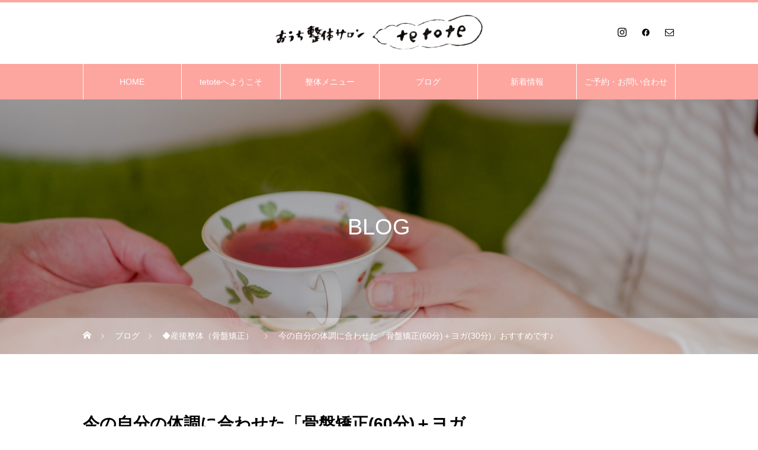

--- FILE ---
content_type: text/html; charset=UTF-8
request_url: https://tetote.me/archives/3808
body_size: 24466
content:
<!DOCTYPE html>
<html class="pc" lang="ja">
<head prefix="og: https://ogp.me/ns# fb: https://ogp.me/ns/fb#">
<meta charset="UTF-8">
<!--[if IE]><meta http-equiv="X-UA-Compatible" content="IE=edge"><![endif]-->
<meta name="viewport" content="width=device-width">
<title>今の自分の体調に合わせた「骨盤矯正(60分)＋ヨガ(30分)」おすすめです♪ | 越谷 整体 産後骨盤矯正 子連れ大歓迎 「おうち整体ヨガサロン tetote テトテ」</title>
<meta name="description" content="先日、産後3ヶ月のママさんに、「骨盤矯正(60分)＋ヨガ(30分)」をご利用いただきました&amp;#x1f60a;﻿﻿首肩こりや頭痛、骨盤の歪み、太ももやひざ痛など、とても頑張ってきたママさん。">
<link rel="pingback" href="https://tetote.me/xmlrpc.php">
<link rel="shortcut icon" href="https://tetote.me/wp-content/uploads/2020/03/62D405A3-73C5-4F21-977E-0F309DABD11F.jpeg">
<meta name='robots' content='max-image-preview:large' />
<meta property="og:type" content="article">
<meta property="og:url" content="https://tetote.me/archives/3808">
<meta property="og:title" content="今の自分の体調に合わせた「骨盤矯正(60分)＋ヨガ(30分)」おすすめです♪ | 越谷 整体 産後骨盤矯正 子連れ大歓迎 「おうち整体ヨガサロン tetote テトテ」">
<meta property="og:description" content="先日、産後3ヶ月のママさんに、「骨盤矯正(60分)＋ヨガ(30分)」をご利用いただきました&amp;#x1f60a;﻿﻿首肩こりや頭痛、骨盤の歪み、太ももやひざ痛など、とても頑張ってきたママさん。">
<meta property="og:site_name" content="越谷 整体 産後骨盤矯正 子連れ大歓迎 「おうち整体ヨガサロン tetote テトテ」">
<meta property="og:image" content="https://tetote.me/wp-content/uploads/2019/04/56795530_2247327475517196_3687443020929564672_n.jpg">
<meta property="og:image:secure_url" content="https://tetote.me/wp-content/uploads/2019/04/56795530_2247327475517196_3687443020929564672_n.jpg"> 
<meta property="og:image:width" content="960"> 
<meta property="og:image:height" content="960">
<meta property="fb:app_id" content="3060198677394745">
<meta name="twitter:card" content="summary">
<meta name="twitter:title" content="今の自分の体調に合わせた「骨盤矯正(60分)＋ヨガ(30分)」おすすめです♪ | 越谷 整体 産後骨盤矯正 子連れ大歓迎 「おうち整体ヨガサロン tetote テトテ」">
<meta property="twitter:description" content="先日、産後3ヶ月のママさんに、「骨盤矯正(60分)＋ヨガ(30分)」をご利用いただきました&amp;#x1f60a;﻿﻿首肩こりや頭痛、骨盤の歪み、太ももやひざ痛など、とても頑張ってきたママさん。">
<meta name="twitter:image:src" content="https://tetote.me/wp-content/uploads/2019/04/56795530_2247327475517196_3687443020929564672_n-520x520.jpg">
<link rel='dns-prefetch' href='//secure.gravatar.com' />
<link rel='dns-prefetch' href='//stats.wp.com' />
<link rel='dns-prefetch' href='//v0.wordpress.com' />
<link rel='dns-prefetch' href='//jetpack.wordpress.com' />
<link rel='dns-prefetch' href='//s0.wp.com' />
<link rel='dns-prefetch' href='//public-api.wordpress.com' />
<link rel='dns-prefetch' href='//0.gravatar.com' />
<link rel='dns-prefetch' href='//1.gravatar.com' />
<link rel='dns-prefetch' href='//2.gravatar.com' />
<link rel="alternate" type="application/rss+xml" title="越谷 整体 産後骨盤矯正 子連れ大歓迎 「おうち整体ヨガサロン tetote テトテ」 &raquo; フィード" href="https://tetote.me/feed" />
<link rel="alternate" type="application/rss+xml" title="越谷 整体 産後骨盤矯正 子連れ大歓迎 「おうち整体ヨガサロン tetote テトテ」 &raquo; コメントフィード" href="https://tetote.me/comments/feed" />
<link rel="alternate" type="application/rss+xml" title="越谷 整体 産後骨盤矯正 子連れ大歓迎 「おうち整体ヨガサロン tetote テトテ」 &raquo; 今の自分の体調に合わせた「骨盤矯正(60分)＋ヨガ(30分)」おすすめです♪ のコメントのフィード" href="https://tetote.me/archives/3808/feed" />
<link rel="alternate" title="oEmbed (JSON)" type="application/json+oembed" href="https://tetote.me/wp-json/oembed/1.0/embed?url=https%3A%2F%2Ftetote.me%2Farchives%2F3808" />
<link rel="alternate" title="oEmbed (XML)" type="text/xml+oembed" href="https://tetote.me/wp-json/oembed/1.0/embed?url=https%3A%2F%2Ftetote.me%2Farchives%2F3808&#038;format=xml" />

<!-- SEO SIMPLE PACK 3.6.2 -->
<title>今の自分の体調に合わせた「骨盤矯正(60分)＋ヨガ(30分)」おすすめです♪ | 越谷 整体 産後骨盤矯正 子連れ大歓迎 「おうち整体ヨガサロン tetote テトテ」</title>
<meta name="description" content="先日、産後3ヶ月のママさんに、「骨盤矯正(60分)＋ヨガ(30分)」をご利用いただきました&#x1f60a;﻿ ﻿ 首肩こりや頭痛、骨盤の歪み、太ももやひざ痛など、とても頑張ってきたママさん。﻿ ﻿ 整体施術の後、ご自宅でも出来る簡単なヨガ">
<link rel="canonical" href="https://tetote.me/archives/3808">
<meta property="og:locale" content="ja_JP">
<meta property="og:type" content="article">
<meta property="og:image" content="https://tetote.me/wp-content/uploads/2019/04/56795530_2247327475517196_3687443020929564672_n.jpg">
<meta property="og:title" content="今の自分の体調に合わせた「骨盤矯正(60分)＋ヨガ(30分)」おすすめです♪ | 越谷 整体 産後骨盤矯正 子連れ大歓迎 「おうち整体ヨガサロン tetote テトテ」">
<meta property="og:description" content="先日、産後3ヶ月のママさんに、「骨盤矯正(60分)＋ヨガ(30分)」をご利用いただきました&#x1f60a;﻿ ﻿ 首肩こりや頭痛、骨盤の歪み、太ももやひざ痛など、とても頑張ってきたママさん。﻿ ﻿ 整体施術の後、ご自宅でも出来る簡単なヨガ">
<meta property="og:url" content="https://tetote.me/archives/3808">
<meta property="og:site_name" content="越谷 整体 産後骨盤矯正 子連れ大歓迎 「おうち整体ヨガサロン tetote テトテ」">
<meta name="twitter:card" content="summary">
<!-- Google Analytics (gtag.js) -->
<script async src="https://www.googletagmanager.com/gtag/js?id=G-SJ9B2KGX4G"></script>
<script>
	window.dataLayer = window.dataLayer || [];
	function gtag(){dataLayer.push(arguments);}
	gtag("js", new Date());
	gtag("config", "G-SJ9B2KGX4G");
	gtag("config", "UA-92987284-1");
</script>
	<!-- / SEO SIMPLE PACK -->

<link rel="preconnect" href="https://fonts.googleapis.com">
<link rel="preconnect" href="https://fonts.gstatic.com" crossorigin>
<link href="https://fonts.googleapis.com/css2?family=Noto+Sans+JP:wght@400;600" rel="stylesheet">
<style id='wp-img-auto-sizes-contain-inline-css' type='text/css'>
img:is([sizes=auto i],[sizes^="auto," i]){contain-intrinsic-size:3000px 1500px}
/*# sourceURL=wp-img-auto-sizes-contain-inline-css */
</style>
<link rel='stylesheet' id='jetpack_related-posts-css' href='https://tetote.me/wp-content/plugins/jetpack/modules/related-posts/related-posts.css?ver=20240116' type='text/css' media='all' />
<link rel='stylesheet' id='style-css' href='https://tetote.me/wp-content/themes/heal_tcd077/style.css?ver=2.9.1' type='text/css' media='all' />
<link rel='stylesheet' id='sbi_styles-css' href='https://tetote.me/wp-content/plugins/instagram-feed/css/sbi-styles.min.css?ver=6.9.1' type='text/css' media='all' />
<style id='wp-emoji-styles-inline-css' type='text/css'>

	img.wp-smiley, img.emoji {
		display: inline !important;
		border: none !important;
		box-shadow: none !important;
		height: 1em !important;
		width: 1em !important;
		margin: 0 0.07em !important;
		vertical-align: -0.1em !important;
		background: none !important;
		padding: 0 !important;
	}
/*# sourceURL=wp-emoji-styles-inline-css */
</style>
<style id='wp-block-library-inline-css' type='text/css'>
:root{--wp-block-synced-color:#7a00df;--wp-block-synced-color--rgb:122,0,223;--wp-bound-block-color:var(--wp-block-synced-color);--wp-editor-canvas-background:#ddd;--wp-admin-theme-color:#007cba;--wp-admin-theme-color--rgb:0,124,186;--wp-admin-theme-color-darker-10:#006ba1;--wp-admin-theme-color-darker-10--rgb:0,107,160.5;--wp-admin-theme-color-darker-20:#005a87;--wp-admin-theme-color-darker-20--rgb:0,90,135;--wp-admin-border-width-focus:2px}@media (min-resolution:192dpi){:root{--wp-admin-border-width-focus:1.5px}}.wp-element-button{cursor:pointer}:root .has-very-light-gray-background-color{background-color:#eee}:root .has-very-dark-gray-background-color{background-color:#313131}:root .has-very-light-gray-color{color:#eee}:root .has-very-dark-gray-color{color:#313131}:root .has-vivid-green-cyan-to-vivid-cyan-blue-gradient-background{background:linear-gradient(135deg,#00d084,#0693e3)}:root .has-purple-crush-gradient-background{background:linear-gradient(135deg,#34e2e4,#4721fb 50%,#ab1dfe)}:root .has-hazy-dawn-gradient-background{background:linear-gradient(135deg,#faaca8,#dad0ec)}:root .has-subdued-olive-gradient-background{background:linear-gradient(135deg,#fafae1,#67a671)}:root .has-atomic-cream-gradient-background{background:linear-gradient(135deg,#fdd79a,#004a59)}:root .has-nightshade-gradient-background{background:linear-gradient(135deg,#330968,#31cdcf)}:root .has-midnight-gradient-background{background:linear-gradient(135deg,#020381,#2874fc)}:root{--wp--preset--font-size--normal:16px;--wp--preset--font-size--huge:42px}.has-regular-font-size{font-size:1em}.has-larger-font-size{font-size:2.625em}.has-normal-font-size{font-size:var(--wp--preset--font-size--normal)}.has-huge-font-size{font-size:var(--wp--preset--font-size--huge)}.has-text-align-center{text-align:center}.has-text-align-left{text-align:left}.has-text-align-right{text-align:right}.has-fit-text{white-space:nowrap!important}#end-resizable-editor-section{display:none}.aligncenter{clear:both}.items-justified-left{justify-content:flex-start}.items-justified-center{justify-content:center}.items-justified-right{justify-content:flex-end}.items-justified-space-between{justify-content:space-between}.screen-reader-text{border:0;clip-path:inset(50%);height:1px;margin:-1px;overflow:hidden;padding:0;position:absolute;width:1px;word-wrap:normal!important}.screen-reader-text:focus{background-color:#ddd;clip-path:none;color:#444;display:block;font-size:1em;height:auto;left:5px;line-height:normal;padding:15px 23px 14px;text-decoration:none;top:5px;width:auto;z-index:100000}html :where(.has-border-color){border-style:solid}html :where([style*=border-top-color]){border-top-style:solid}html :where([style*=border-right-color]){border-right-style:solid}html :where([style*=border-bottom-color]){border-bottom-style:solid}html :where([style*=border-left-color]){border-left-style:solid}html :where([style*=border-width]){border-style:solid}html :where([style*=border-top-width]){border-top-style:solid}html :where([style*=border-right-width]){border-right-style:solid}html :where([style*=border-bottom-width]){border-bottom-style:solid}html :where([style*=border-left-width]){border-left-style:solid}html :where(img[class*=wp-image-]){height:auto;max-width:100%}:where(figure){margin:0 0 1em}html :where(.is-position-sticky){--wp-admin--admin-bar--position-offset:var(--wp-admin--admin-bar--height,0px)}@media screen and (max-width:600px){html :where(.is-position-sticky){--wp-admin--admin-bar--position-offset:0px}}

/*# sourceURL=wp-block-library-inline-css */
</style><style id='global-styles-inline-css' type='text/css'>
:root{--wp--preset--aspect-ratio--square: 1;--wp--preset--aspect-ratio--4-3: 4/3;--wp--preset--aspect-ratio--3-4: 3/4;--wp--preset--aspect-ratio--3-2: 3/2;--wp--preset--aspect-ratio--2-3: 2/3;--wp--preset--aspect-ratio--16-9: 16/9;--wp--preset--aspect-ratio--9-16: 9/16;--wp--preset--color--black: #000000;--wp--preset--color--cyan-bluish-gray: #abb8c3;--wp--preset--color--white: #ffffff;--wp--preset--color--pale-pink: #f78da7;--wp--preset--color--vivid-red: #cf2e2e;--wp--preset--color--luminous-vivid-orange: #ff6900;--wp--preset--color--luminous-vivid-amber: #fcb900;--wp--preset--color--light-green-cyan: #7bdcb5;--wp--preset--color--vivid-green-cyan: #00d084;--wp--preset--color--pale-cyan-blue: #8ed1fc;--wp--preset--color--vivid-cyan-blue: #0693e3;--wp--preset--color--vivid-purple: #9b51e0;--wp--preset--gradient--vivid-cyan-blue-to-vivid-purple: linear-gradient(135deg,rgb(6,147,227) 0%,rgb(155,81,224) 100%);--wp--preset--gradient--light-green-cyan-to-vivid-green-cyan: linear-gradient(135deg,rgb(122,220,180) 0%,rgb(0,208,130) 100%);--wp--preset--gradient--luminous-vivid-amber-to-luminous-vivid-orange: linear-gradient(135deg,rgb(252,185,0) 0%,rgb(255,105,0) 100%);--wp--preset--gradient--luminous-vivid-orange-to-vivid-red: linear-gradient(135deg,rgb(255,105,0) 0%,rgb(207,46,46) 100%);--wp--preset--gradient--very-light-gray-to-cyan-bluish-gray: linear-gradient(135deg,rgb(238,238,238) 0%,rgb(169,184,195) 100%);--wp--preset--gradient--cool-to-warm-spectrum: linear-gradient(135deg,rgb(74,234,220) 0%,rgb(151,120,209) 20%,rgb(207,42,186) 40%,rgb(238,44,130) 60%,rgb(251,105,98) 80%,rgb(254,248,76) 100%);--wp--preset--gradient--blush-light-purple: linear-gradient(135deg,rgb(255,206,236) 0%,rgb(152,150,240) 100%);--wp--preset--gradient--blush-bordeaux: linear-gradient(135deg,rgb(254,205,165) 0%,rgb(254,45,45) 50%,rgb(107,0,62) 100%);--wp--preset--gradient--luminous-dusk: linear-gradient(135deg,rgb(255,203,112) 0%,rgb(199,81,192) 50%,rgb(65,88,208) 100%);--wp--preset--gradient--pale-ocean: linear-gradient(135deg,rgb(255,245,203) 0%,rgb(182,227,212) 50%,rgb(51,167,181) 100%);--wp--preset--gradient--electric-grass: linear-gradient(135deg,rgb(202,248,128) 0%,rgb(113,206,126) 100%);--wp--preset--gradient--midnight: linear-gradient(135deg,rgb(2,3,129) 0%,rgb(40,116,252) 100%);--wp--preset--font-size--small: 13px;--wp--preset--font-size--medium: 20px;--wp--preset--font-size--large: 36px;--wp--preset--font-size--x-large: 42px;--wp--preset--spacing--20: 0.44rem;--wp--preset--spacing--30: 0.67rem;--wp--preset--spacing--40: 1rem;--wp--preset--spacing--50: 1.5rem;--wp--preset--spacing--60: 2.25rem;--wp--preset--spacing--70: 3.38rem;--wp--preset--spacing--80: 5.06rem;--wp--preset--shadow--natural: 6px 6px 9px rgba(0, 0, 0, 0.2);--wp--preset--shadow--deep: 12px 12px 50px rgba(0, 0, 0, 0.4);--wp--preset--shadow--sharp: 6px 6px 0px rgba(0, 0, 0, 0.2);--wp--preset--shadow--outlined: 6px 6px 0px -3px rgb(255, 255, 255), 6px 6px rgb(0, 0, 0);--wp--preset--shadow--crisp: 6px 6px 0px rgb(0, 0, 0);}:where(.is-layout-flex){gap: 0.5em;}:where(.is-layout-grid){gap: 0.5em;}body .is-layout-flex{display: flex;}.is-layout-flex{flex-wrap: wrap;align-items: center;}.is-layout-flex > :is(*, div){margin: 0;}body .is-layout-grid{display: grid;}.is-layout-grid > :is(*, div){margin: 0;}:where(.wp-block-columns.is-layout-flex){gap: 2em;}:where(.wp-block-columns.is-layout-grid){gap: 2em;}:where(.wp-block-post-template.is-layout-flex){gap: 1.25em;}:where(.wp-block-post-template.is-layout-grid){gap: 1.25em;}.has-black-color{color: var(--wp--preset--color--black) !important;}.has-cyan-bluish-gray-color{color: var(--wp--preset--color--cyan-bluish-gray) !important;}.has-white-color{color: var(--wp--preset--color--white) !important;}.has-pale-pink-color{color: var(--wp--preset--color--pale-pink) !important;}.has-vivid-red-color{color: var(--wp--preset--color--vivid-red) !important;}.has-luminous-vivid-orange-color{color: var(--wp--preset--color--luminous-vivid-orange) !important;}.has-luminous-vivid-amber-color{color: var(--wp--preset--color--luminous-vivid-amber) !important;}.has-light-green-cyan-color{color: var(--wp--preset--color--light-green-cyan) !important;}.has-vivid-green-cyan-color{color: var(--wp--preset--color--vivid-green-cyan) !important;}.has-pale-cyan-blue-color{color: var(--wp--preset--color--pale-cyan-blue) !important;}.has-vivid-cyan-blue-color{color: var(--wp--preset--color--vivid-cyan-blue) !important;}.has-vivid-purple-color{color: var(--wp--preset--color--vivid-purple) !important;}.has-black-background-color{background-color: var(--wp--preset--color--black) !important;}.has-cyan-bluish-gray-background-color{background-color: var(--wp--preset--color--cyan-bluish-gray) !important;}.has-white-background-color{background-color: var(--wp--preset--color--white) !important;}.has-pale-pink-background-color{background-color: var(--wp--preset--color--pale-pink) !important;}.has-vivid-red-background-color{background-color: var(--wp--preset--color--vivid-red) !important;}.has-luminous-vivid-orange-background-color{background-color: var(--wp--preset--color--luminous-vivid-orange) !important;}.has-luminous-vivid-amber-background-color{background-color: var(--wp--preset--color--luminous-vivid-amber) !important;}.has-light-green-cyan-background-color{background-color: var(--wp--preset--color--light-green-cyan) !important;}.has-vivid-green-cyan-background-color{background-color: var(--wp--preset--color--vivid-green-cyan) !important;}.has-pale-cyan-blue-background-color{background-color: var(--wp--preset--color--pale-cyan-blue) !important;}.has-vivid-cyan-blue-background-color{background-color: var(--wp--preset--color--vivid-cyan-blue) !important;}.has-vivid-purple-background-color{background-color: var(--wp--preset--color--vivid-purple) !important;}.has-black-border-color{border-color: var(--wp--preset--color--black) !important;}.has-cyan-bluish-gray-border-color{border-color: var(--wp--preset--color--cyan-bluish-gray) !important;}.has-white-border-color{border-color: var(--wp--preset--color--white) !important;}.has-pale-pink-border-color{border-color: var(--wp--preset--color--pale-pink) !important;}.has-vivid-red-border-color{border-color: var(--wp--preset--color--vivid-red) !important;}.has-luminous-vivid-orange-border-color{border-color: var(--wp--preset--color--luminous-vivid-orange) !important;}.has-luminous-vivid-amber-border-color{border-color: var(--wp--preset--color--luminous-vivid-amber) !important;}.has-light-green-cyan-border-color{border-color: var(--wp--preset--color--light-green-cyan) !important;}.has-vivid-green-cyan-border-color{border-color: var(--wp--preset--color--vivid-green-cyan) !important;}.has-pale-cyan-blue-border-color{border-color: var(--wp--preset--color--pale-cyan-blue) !important;}.has-vivid-cyan-blue-border-color{border-color: var(--wp--preset--color--vivid-cyan-blue) !important;}.has-vivid-purple-border-color{border-color: var(--wp--preset--color--vivid-purple) !important;}.has-vivid-cyan-blue-to-vivid-purple-gradient-background{background: var(--wp--preset--gradient--vivid-cyan-blue-to-vivid-purple) !important;}.has-light-green-cyan-to-vivid-green-cyan-gradient-background{background: var(--wp--preset--gradient--light-green-cyan-to-vivid-green-cyan) !important;}.has-luminous-vivid-amber-to-luminous-vivid-orange-gradient-background{background: var(--wp--preset--gradient--luminous-vivid-amber-to-luminous-vivid-orange) !important;}.has-luminous-vivid-orange-to-vivid-red-gradient-background{background: var(--wp--preset--gradient--luminous-vivid-orange-to-vivid-red) !important;}.has-very-light-gray-to-cyan-bluish-gray-gradient-background{background: var(--wp--preset--gradient--very-light-gray-to-cyan-bluish-gray) !important;}.has-cool-to-warm-spectrum-gradient-background{background: var(--wp--preset--gradient--cool-to-warm-spectrum) !important;}.has-blush-light-purple-gradient-background{background: var(--wp--preset--gradient--blush-light-purple) !important;}.has-blush-bordeaux-gradient-background{background: var(--wp--preset--gradient--blush-bordeaux) !important;}.has-luminous-dusk-gradient-background{background: var(--wp--preset--gradient--luminous-dusk) !important;}.has-pale-ocean-gradient-background{background: var(--wp--preset--gradient--pale-ocean) !important;}.has-electric-grass-gradient-background{background: var(--wp--preset--gradient--electric-grass) !important;}.has-midnight-gradient-background{background: var(--wp--preset--gradient--midnight) !important;}.has-small-font-size{font-size: var(--wp--preset--font-size--small) !important;}.has-medium-font-size{font-size: var(--wp--preset--font-size--medium) !important;}.has-large-font-size{font-size: var(--wp--preset--font-size--large) !important;}.has-x-large-font-size{font-size: var(--wp--preset--font-size--x-large) !important;}
/*# sourceURL=global-styles-inline-css */
</style>

<style id='classic-theme-styles-inline-css' type='text/css'>
/*! This file is auto-generated */
.wp-block-button__link{color:#fff;background-color:#32373c;border-radius:9999px;box-shadow:none;text-decoration:none;padding:calc(.667em + 2px) calc(1.333em + 2px);font-size:1.125em}.wp-block-file__button{background:#32373c;color:#fff;text-decoration:none}
/*# sourceURL=/wp-includes/css/classic-themes.min.css */
</style>
<link rel='stylesheet' id='wp-components-css' href='https://tetote.me/wp-includes/css/dist/components/style.min.css?ver=6.9' type='text/css' media='all' />
<link rel='stylesheet' id='wp-preferences-css' href='https://tetote.me/wp-includes/css/dist/preferences/style.min.css?ver=6.9' type='text/css' media='all' />
<link rel='stylesheet' id='wp-block-editor-css' href='https://tetote.me/wp-includes/css/dist/block-editor/style.min.css?ver=6.9' type='text/css' media='all' />
<link rel='stylesheet' id='wp-reusable-blocks-css' href='https://tetote.me/wp-includes/css/dist/reusable-blocks/style.min.css?ver=6.9' type='text/css' media='all' />
<link rel='stylesheet' id='wp-patterns-css' href='https://tetote.me/wp-includes/css/dist/patterns/style.min.css?ver=6.9' type='text/css' media='all' />
<link rel='stylesheet' id='wp-editor-css' href='https://tetote.me/wp-includes/css/dist/editor/style.min.css?ver=6.9' type='text/css' media='all' />
<link rel='stylesheet' id='block-robo-gallery-style-css-css' href='https://tetote.me/wp-content/plugins/robo-gallery/includes/extensions/block/dist/blocks.style.build.css?ver=5.0.7' type='text/css' media='all' />
<link rel='stylesheet' id='contact-form-7-css' href='https://tetote.me/wp-content/plugins/contact-form-7/includes/css/styles.css?ver=6.1.1' type='text/css' media='all' />
<style>:root {
  --tcd-font-type1: Arial,"Hiragino Sans","Yu Gothic Medium","Meiryo",sans-serif;
  --tcd-font-type2: "Times New Roman",Times,"Yu Mincho","游明朝","游明朝体","Hiragino Mincho Pro",serif;
  --tcd-font-type3: Palatino,"Yu Kyokasho","游教科書体","UD デジタル 教科書体 N","游明朝","游明朝体","Hiragino Mincho Pro","Meiryo",serif;
  --tcd-font-type-logo: "Noto Sans JP",sans-serif;
}</style>
<script type="text/javascript" id="jetpack_related-posts-js-extra">
/* <![CDATA[ */
var related_posts_js_options = {"post_heading":"h4"};
//# sourceURL=jetpack_related-posts-js-extra
/* ]]> */
</script>
<script type="text/javascript" src="https://tetote.me/wp-content/plugins/jetpack/_inc/build/related-posts/related-posts.min.js?ver=20240116" id="jetpack_related-posts-js"></script>
<script type="text/javascript" src="https://tetote.me/wp-includes/js/jquery/jquery.min.js?ver=3.7.1" id="jquery-core-js"></script>
<script type="text/javascript" src="https://tetote.me/wp-includes/js/jquery/jquery-migrate.min.js?ver=3.4.1" id="jquery-migrate-js"></script>
<link rel="https://api.w.org/" href="https://tetote.me/wp-json/" /><link rel="alternate" title="JSON" type="application/json" href="https://tetote.me/wp-json/wp/v2/posts/3808" /><link rel='shortlink' href='https://wp.me/pfHcGP-Zq' />
	<link rel="preconnect" href="https://fonts.googleapis.com">
	<link rel="preconnect" href="https://fonts.gstatic.com">
	    
    <script type="text/javascript">
        var ajaxurl = 'https://tetote.me/wp-admin/admin-ajax.php';
    </script>
	<style>img#wpstats{display:none}</style>
		<!-- Analytics by WP Statistics - https://wp-statistics.com -->
<link rel="stylesheet" href="https://tetote.me/wp-content/themes/heal_tcd077/css/design-plus.css?ver=2.9.1">
<link rel="stylesheet" href="https://tetote.me/wp-content/themes/heal_tcd077/css/sns-botton.css?ver=2.9.1">
<link rel="stylesheet" media="screen and (max-width:1151px)" href="https://tetote.me/wp-content/themes/heal_tcd077/css/responsive.css?ver=2.9.1">
<link rel="stylesheet" media="screen and (max-width:1151px)" href="https://tetote.me/wp-content/themes/heal_tcd077/css/footer-bar.css?ver=2.9.1">

<script src="https://tetote.me/wp-content/themes/heal_tcd077/js/jquery.easing.1.4.js?ver=2.9.1"></script>
<script src="https://tetote.me/wp-content/themes/heal_tcd077/js/jscript.js?ver=2.9.1"></script>
<script src="https://tetote.me/wp-content/themes/heal_tcd077/js/comment.js?ver=2.9.1"></script>

<link rel="stylesheet" href="https://tetote.me/wp-content/themes/heal_tcd077/js/simplebar.css?ver=2.9.1">
<script src="https://tetote.me/wp-content/themes/heal_tcd077/js/simplebar.min.js?ver=2.9.1"></script>


<script src="https://tetote.me/wp-content/themes/heal_tcd077/js/header_fix.js?ver=2.9.1"></script>
<script src="https://tetote.me/wp-content/themes/heal_tcd077/js/header_fix_mobile.js?ver=2.9.1"></script>


<style type="text/css">

body, input, textarea { font-family: var(--tcd-font-type1); }


.rich_font, .p-vertical { font-family: var(--tcd-font-type1);  }

.widget_headline { font-family:  var(--tcd-font-type1); }


.button_font { font-family: var(--tcd-font-type1); }

.rich_font_1 { font-family: var(--tcd-font-type1); }
.rich_font_2 { font-family: var(--tcd-font-type2); font-weight:500; }
.rich_font_3 { font-family: var(--tcd-font-type3); font-weight:500; }
.rich_font_logo { font-family: var(--tcd-font-type-logo); font-weight: bold !important;}

.post_content, #next_prev_post { font-family: var(--tcd-font-type1); }

#site_desc { font-size:14px; }
@media screen and (max-width:750px) {
  #site_desc { font-size:11px; }
}
#global_menu { background:#fca69f; }
#global_menu > ul { border-color:#ffffff; }
#global_menu > ul > li { border-color:#ffffff; }
#global_menu > ul > li > a { color:#ffffff; }
#global_menu > ul > li > a:hover, #global_menu > ul > li.megamenu_parent.active_button > a { color:#e9e1d1; }
#global_menu ul ul { font-family: "Hiragino Sans", "ヒラギノ角ゴ ProN", "Hiragino Kaku Gothic ProN", "游ゴシック", YuGothic, "メイリオ", Meiryo, sans-serif !important; }
#global_menu ul ul a { color:#FFFFFF; background:#fd8479; }
#global_menu ul ul a:hover { background:#fca69f; }
#global_menu ul ul li.menu-item-has-children > a:before { color:#FFFFFF; }
#drawer_menu { background:#fca69f; }
#mobile_menu a { color:#ffffff; background:#fca69f; border-bottom:1px solid #ffffff; }
#mobile_menu li li a { color:#ffffff; background:#fd8479; }
#mobile_menu a:hover, #drawer_menu .close_button:hover, #mobile_menu .child_menu_button:hover { color:#ffffff; background:#fd8479; }
#mobile_menu li li a:hover { color:#ffffff; }
.megamenu_menu_list { background:rgba(0,0,0,0.3); }
.megamenu_menu_list .title_area { background:rgba(0,0,0,0.5); }
.megamenu_menu_list .title { font-size:26px; }
.megamenu_menu_list .title span { font-size:16px; }
.megamenu_blog_list { background:rgba(0,0,0,0.3); }
.megamenu_blog_list .post_list .title_area {
  background: -moz-linear-gradient(top,  rgba(0,0,0,0) 0%, rgba(0,0,0,0.5) 100%);
  background: -webkit-linear-gradient(top,  rgba(0,0,0,0) 0%,rgba(0,0,0,0.5) 100%);
  background: linear-gradient(to bottom,  rgba(0,0,0,0) 0%,rgba(0,0,0,0.5) 100%);
}
.megamenu_blog_list .post_list .title { font-size:14px; }
.megamenu_blog_list .menu_area a:hover, .megamenu_blog_list .menu_area li.active a { color:#e9e1d1; }
#bread_crumb { background:rgba(255,255,255,0.4); }
#footer_banner .title { font-size:22px; color:#ffffff; background:rgba(52,30,9,0.5); }
@media screen and (max-width:750px) {
  #footer_banner .title { font-size:20px; }
}
#footer_button a { color:#fd6c64  !important; border-color:#fd6c64; }
#footer_button a:hover { color:#ffffff !important; background:#fd6c64; border-color:#fd6c64; }

#page_header .headline { color:#FFFFFF; }
#page_header .headline { font-size:38px; }
#catch_area .catch { font-size:38px; color:#58330d; }
#catch_area .desc { font-size:16px; }
.blog_list .title { font-size:16px; }
#post_title_area .title { font-size:28px; }
#article .post_content { font-size:16px; }
#related_post .headline, #comments .headline { font-size:16px; color:#ffffff; background:#fd6c64; }
@media screen and (max-width:750px) {
  #page_header .headline { font-size:22px; }
  #page_header .sub_title { font-size:12px; }
  #catch_area .catch { font-size:22px; }
  #catch_area .desc { font-size:14px; }
  .blog_list .title { font-size:14px; }
  #post_title_area .title { font-size:20px; }
  #article .post_content { font-size:12px; }
  #related_post .headline, #comments .headline { font-size:14px; }
}

.author_profile a.avatar img, .animate_image img, .animate_background .image, #recipe_archive .blur_image {
  width:100%; height:auto;
  -webkit-transition: transform  0.75s ease;
  transition: transform  0.75s ease;
}
.author_profile a.avatar:hover img, .animate_image:hover img, .animate_background:hover .image, #recipe_archive a:hover .blur_image {
  -webkit-transform: scale(1.2);
  transform: scale(1.2);
}




a { color:#000; }

#header_logo a, #footer_logo a, #comment_headline, .tcd_category_list a:hover, .tcd_category_list .child_menu_button:hover, #post_title_area .post_meta a:hover, #news_list a:hover .date, .index_blog .blog_list .post_meta li a:hover,
  .cardlink_title a:hover, #related_post .item a:hover, .comment a:hover, .comment_form_wrapper a:hover, .author_profile a:hover, .author_profile .author_link li a:hover:before, #post_meta_bottom a:hover,
    #searchform .submit_button:hover:before, .styled_post_list1 a:hover .title_area, .styled_post_list1 a:hover .date, .p-dropdown__title:hover:after, .p-dropdown__list li a:hover, #menu_button:hover:before
  { color: #fca69f; }
.author_profile .author_link li.note a:hover:before{ background-color: #fca69f; }

#submit_comment:hover, #cancel_comment_reply a:hover, #wp-calendar #prev a:hover, #wp-calendar #next a:hover, #wp-calendar td a:hover, #p_readmore .button, .page_navi span.current, .page_navi a:hover, #post_pagination p, #post_pagination a:hover, .c-pw__btn:hover, #post_pagination a:hover, .q_styled_ol li:before, .widget_tag_cloud .tagcloud a:hover
  { background-color: #fca69f; }

#header, #comment_textarea textarea:focus, .c-pw__box-input:focus, .page_navi span.current, .page_navi a:hover, #post_pagination p, #post_pagination a:hover
  { border-color: #fca69f; }

a:hover, #header_logo a:hover, #footer_logo a:hover, #bread_crumb a:hover, #bread_crumb li.home a:hover:before, #next_prev_post a:hover, #next_prev_post a:hover:before, #schedule_list_headline_pc a:hover:before, #staff_single_header li a:hover:before, #header_social_link li a:hover:before, .blog_list .post_meta li a:hover
  { color: #fd8479; }
#header_social_link li.note a:hover:before{ background-color: #fd8479; }

#p_readmore .button:hover
  { background-color: #fd8479; }
.post_content a, .custom-html-widget a { color:#513e32; }
.post_content a:hover, .custom-html-widget a:hover { color:#513e32; }
body { background:#ffffff; }
#site_loader_logo_inner p { font-size:16px; color:#fd8479; }
@media screen and (max-width:750px) {
  #site_loader_logo_inner p { font-size:14px; }
}

.post_content p { line-height:1.8 !important; }


.widget_headline { background: #fca69f; }


h3.styled_h3:before {
  content: '●';
  color: #fd6c64;
  margin-right: 10px;
}
.styled_h2 {
  font-size:22px !important; text-align:left; color:#ffffff; background:#fd8479;  border-top:1px solid #fd8479;
  border-bottom:1px solid #fd8479;
  border-left:1px solid #fd8479;
  border-right:1px solid #fd8479;
  padding:30px 30px 30px 30px !important;
  margin:0px 0px 30px !important;
}
.styled_h3 {
  font-size:20px !important; text-align:left; color:#000000;   border-top:2px solid #fd8479;
  border-bottom:2px solid #fd8479;
  border-left:0px solid #dddddd;
  border-right:0px solid #dddddd;
  padding:30px 50px 30px 20px !important;
  margin:0px 0px 30px !important;
}
.styled_h4 {
  font-size:18px !important; text-align:left; color:#ffffff; background:#fd8479;  border-top:2px solid #fd8479;
  border-bottom:2px solid #fd8479;
  border-left:2px solid #fd8479;
  border-right:2px solid #fd8479;
  padding:25px 25px 25px 25px !important;
  margin:0px 0px 30px !important;
}
.styled_h5 {
  font-size:18px !important; text-align:left; color:#ffffff; background:#fd8479;  border-top:0px solid #dddddd;
  border-bottom:0px solid #dddddd;
  border-left:0px solid #dddddd;
  border-right:0px solid #dddddd;
  padding:20px 20px 20px 20px !important;
  margin:0px 0px 30px !important;
}
.q_custom_button1 { background: #fd8479; color: #ffffff !important; border-color: #fd8479 !important; }
.q_custom_button1:hover, .q_custom_button1:focus { background: #FDB2AE; color: #ffffff !important; border-color: #fdb2ae !important; }
.q_custom_button2 { background: #fdb2ae; color: #ffffff !important; border-color: #fdb2ae !important; }
.q_custom_button2:hover, .q_custom_button2:focus { background: #fd8479; color: #ffffff !important; border-color: #fd8479 !important; }
.q_custom_button3 { background: #fd8479; color: #ffffff !important; border-color: #fd8479 !important; }
.q_custom_button3:hover, .q_custom_button3:focus { background: #fd6c64; color: #ffffff !important; border-color: #fd6c64 !important; }
.speech_balloon_left1 .speach_balloon_text { background-color: #FDB2AE; border-color: #fdb2ae; color: #513e32 }
.speech_balloon_left1 .speach_balloon_text::before { border-right-color: #fdb2ae }
.speech_balloon_left1 .speach_balloon_text::after { border-right-color: #FDB2AE }
.speech_balloon_left2 .speach_balloon_text { background-color: #ffffff; border-color: #fd8479; color: #513e32 }
.speech_balloon_left2 .speach_balloon_text::before { border-right-color: #fd8479 }
.speech_balloon_left2 .speach_balloon_text::after { border-right-color: #ffffff }
.speech_balloon_right1 .speach_balloon_text { background-color: #f2ece4; border-color: #f2ece4; color: #513e32 }
.speech_balloon_right1 .speach_balloon_text::before { border-left-color: #f2ece4 }
.speech_balloon_right1 .speach_balloon_text::after { border-left-color: #f2ece4 }
.speech_balloon_right2 .speach_balloon_text { background-color: #ffffff; border-color: #f2ece4; color: #513e32 }
.speech_balloon_right2 .speach_balloon_text::before { border-left-color: #f2ece4 }
.speech_balloon_right2 .speach_balloon_text::after { border-left-color: #ffffff }

</style>

<script>
jQuery(function ($) {
	var $window = $(window);
	var $body = $('body');
  // クイックタグ - underline ------------------------------------------
  if ($('.q_underline').length) {
    var gradient_prefix = null;
    $('.q_underline').each(function(){
      var bbc = $(this).css('borderBottomColor');
      if (jQuery.inArray(bbc, ['transparent', 'rgba(0, 0, 0, 0)']) == -1) {
        if (gradient_prefix === null) {
          gradient_prefix = '';
          var ua = navigator.userAgent.toLowerCase();
          if (/webkit/.test(ua)) {
            gradient_prefix = '-webkit-';
          } else if (/firefox/.test(ua)) {
            gradient_prefix = '-moz-';
          } else {
            gradient_prefix = '';
          }
        }
        $(this).css('borderBottomColor', 'transparent');
        if (gradient_prefix) {
          $(this).css('backgroundImage', gradient_prefix+'linear-gradient(left, transparent 50%, '+bbc+ ' 50%)');
        } else {
          $(this).css('backgroundImage', 'linear-gradient(to right, transparent 50%, '+bbc+ ' 50%)');
        }
      }
    });
    $window.on('scroll.q_underline', function(){
      $('.q_underline:not(.is-active)').each(function(){
        if ($body.hasClass('show-serumtal')) {
          var left = $(this).offset().left;
          if (window.scrollX > left - window.innerHeight) {
            $(this).addClass('is-active');
          }
        } else {
          var top = $(this).offset().top;
          if (window.scrollY > top - window.innerHeight) {
            $(this).addClass('is-active');
          }
        }
      });
      if (!$('.q_underline:not(.is-active)').length) {
        $window.off('scroll.q_underline');
      }
    });
  }
} );
</script>

<!-- Jetpack Open Graph Tags -->
<meta property="og:type" content="article" />
<meta property="og:title" content="今の自分の体調に合わせた「骨盤矯正(60分)＋ヨガ(30分)」おすすめです♪" />
<meta property="og:url" content="https://tetote.me/archives/3808" />
<meta property="og:description" content="先日、産後3ヶ月のママさんに、「骨盤矯正(60分)＋ヨガ(30分)」をご利用いただきました&#x1f60a;﻿&hellip;" />
<meta property="article:published_time" content="2019-04-08T13:38:41+00:00" />
<meta property="article:modified_time" content="2019-04-10T00:46:23+00:00" />
<meta property="og:site_name" content="越谷 整体 産後骨盤矯正 子連れ大歓迎 「おうち整体ヨガサロン tetote テトテ」" />
<meta property="og:image" content="https://tetote.me/wp-content/uploads/2019/04/56795530_2247327475517196_3687443020929564672_n.jpg" />
<meta property="og:image:width" content="960" />
<meta property="og:image:height" content="960" />
<meta property="og:image:alt" content="" />
<meta property="og:locale" content="ja_JP" />
<meta name="twitter:text:title" content="今の自分の体調に合わせた「骨盤矯正(60分)＋ヨガ(30分)」おすすめです♪" />
<meta name="twitter:image" content="https://tetote.me/wp-content/uploads/2019/04/56795530_2247327475517196_3687443020929564672_n.jpg?w=640" />
<meta name="twitter:card" content="summary_large_image" />

<!-- End Jetpack Open Graph Tags -->
	<style type="text/css">
		/*<!-- rtoc -->*/
		.rtoc-mokuji-content {
			background-color: #ffffff;
		}

		.rtoc-mokuji-content.frame1 {
			border: 1px solid #FDB2AE;
		}

		.rtoc-mokuji-content #rtoc-mokuji-title {
			color: #fd8479;
		}

		.rtoc-mokuji-content .rtoc-mokuji li>a {
			color: #666666;
		}

		.rtoc-mokuji-content .mokuji_ul.level-1>.rtoc-item::before {
			background-color: #fd8479 !important;
		}

		.rtoc-mokuji-content .mokuji_ul.level-2>.rtoc-item::before {
			background-color: #fd8479 !important;
		}

		.rtoc-mokuji-content.frame2::before,
		.rtoc-mokuji-content.frame3,
		.rtoc-mokuji-content.frame4,
		.rtoc-mokuji-content.frame5 {
			border-color: #FDB2AE !important;
		}

		.rtoc-mokuji-content.frame5::before,
		.rtoc-mokuji-content.frame5::after {
			background-color: #FDB2AE;
		}

		.widget_block #rtoc-mokuji-widget-wrapper .rtoc-mokuji.level-1 .rtoc-item.rtoc-current:after,
		.widget #rtoc-mokuji-widget-wrapper .rtoc-mokuji.level-1 .rtoc-item.rtoc-current:after,
		#scrollad #rtoc-mokuji-widget-wrapper .rtoc-mokuji.level-1 .rtoc-item.rtoc-current:after,
		#sideBarTracking #rtoc-mokuji-widget-wrapper .rtoc-mokuji.level-1 .rtoc-item.rtoc-current:after {
			background-color: #fd8479 !important;
		}

		.cls-1,
		.cls-2 {
			stroke: #FDB2AE;
		}

		.rtoc-mokuji-content .decimal_ol.level-2>.rtoc-item::before,
		.rtoc-mokuji-content .mokuji_ol.level-2>.rtoc-item::before,
		.rtoc-mokuji-content .decimal_ol.level-2>.rtoc-item::after,
		.rtoc-mokuji-content .decimal_ol.level-2>.rtoc-item::after {
			color: #fd8479;
			background-color: #fd8479;
		}

		.rtoc-mokuji-content .rtoc-mokuji.level-1>.rtoc-item::before {
			color: #fd8479;
		}

		.rtoc-mokuji-content .decimal_ol>.rtoc-item::after {
			background-color: #fd8479;
		}

		.rtoc-mokuji-content .decimal_ol>.rtoc-item::before {
			color: #fd8479;
		}

		/*rtoc_return*/
		#rtoc_return a::before {
			background-image: url(https://tetote.me/wp-content/plugins/rich-table-of-content/include/../img/rtoc_return.png);
		}

		#rtoc_return a {
			background-color:  !important;
		}

		/* アクセントポイント */
		.rtoc-mokuji-content .level-1>.rtoc-item #rtocAC.accent-point::after {
			background-color: #fd8479;
		}

		.rtoc-mokuji-content .level-2>.rtoc-item #rtocAC.accent-point::after {
			background-color: #fd8479;
		}
		.rtoc-mokuji-content.frame6,
		.rtoc-mokuji-content.frame7::before,
		.rtoc-mokuji-content.frame8::before {
			border-color: #FDB2AE;
		}

		.rtoc-mokuji-content.frame6 #rtoc-mokuji-title,
		.rtoc-mokuji-content.frame7 #rtoc-mokuji-title::after {
			background-color: #FDB2AE;
		}

		#rtoc-mokuji-wrapper.rtoc-mokuji-content.rtoc_h2_timeline .mokuji_ol.level-1>.rtoc-item::after,
		#rtoc-mokuji-wrapper.rtoc-mokuji-content.rtoc_h2_timeline .level-1.decimal_ol>.rtoc-item::after,
		#rtoc-mokuji-wrapper.rtoc-mokuji-content.rtoc_h3_timeline .mokuji_ol.level-2>.rtoc-item::after,
		#rtoc-mokuji-wrapper.rtoc-mokuji-content.rtoc_h3_timeline .mokuji_ol.level-2>.rtoc-item::after,
		.rtoc-mokuji-content.frame7 #rtoc-mokuji-title span::after {
			background-color: #fd8479;
		}

		.widget #rtoc-mokuji-wrapper.rtoc-mokuji-content.frame6 #rtoc-mokuji-title {
			color: #fd8479;
			background-color: #ffffff;
		}
	</style>
	<link rel="icon" href="https://tetote.me/wp-content/uploads/2020/03/cropped-62D405A3-73C5-4F21-977E-0F309DABD11F-32x32.jpeg" sizes="32x32" />
<link rel="icon" href="https://tetote.me/wp-content/uploads/2020/03/cropped-62D405A3-73C5-4F21-977E-0F309DABD11F-192x192.jpeg" sizes="192x192" />
<link rel="apple-touch-icon" href="https://tetote.me/wp-content/uploads/2020/03/cropped-62D405A3-73C5-4F21-977E-0F309DABD11F-180x180.jpeg" />
<meta name="msapplication-TileImage" content="https://tetote.me/wp-content/uploads/2020/03/cropped-62D405A3-73C5-4F21-977E-0F309DABD11F-270x270.jpeg" />
	<style id="egf-frontend-styles" type="text/css">
		p {} h1 {} h2 {} h3 {} h4 {} h5 {} h6 {} 	</style>
	<link rel='stylesheet' id='rtoc_style-css' href='https://tetote.me/wp-content/plugins/rich-table-of-content/css/rtoc_style.css?ver=6.9' type='text/css' media='all' />
</head>
<body data-rsssl=1 id="body" class="wp-singular post-template-default single single-post postid-3808 single-format-standard wp-embed-responsive wp-theme-heal_tcd077 metaslider-plugin no_site_desc use_header_fix use_mobile_header_fix">


<div id="container">

 <header id="header">

  
  <div id="header_top">
   <div id="header_logo">
    <div class="logo">
 <a href="https://tetote.me/" title="越谷 整体 産後骨盤矯正 子連れ大歓迎 「おうち整体ヨガサロン tetote テトテ」">
    <img class="pc_logo_image type1" src="https://tetote.me/wp-content/uploads/2017/05/IMG_1510.png?1769177671" alt="越谷 整体 産後骨盤矯正 子連れ大歓迎 「おうち整体ヨガサロン tetote テトテ」" title="越谷 整体 産後骨盤矯正 子連れ大歓迎 「おうち整体ヨガサロン tetote テトテ」" width="348" height="59" />
      <img class="mobile_logo_image" src="https://tetote.me/wp-content/uploads/2017/05/IMG_1510.png?1769177671" alt="越谷 整体 産後骨盤矯正 子連れ大歓迎 「おうち整体ヨガサロン tetote テトテ」" title="越谷 整体 産後骨盤矯正 子連れ大歓迎 「おうち整体ヨガサロン tetote テトテ」" width="348" height="59" />
   </a>
</div>

   </div>
         <ul id="header_social_link" class="clearfix">
        <li class="insta"><a href="https://www.instagram.com/tetote.makky/" rel="nofollow" target="_blank" title="Instagram"><span>Instagram</span></a></li>            <li class="facebook"><a href="https://www.facebook.com/tetote.seitai/" rel="nofollow" target="_blank" title="Facebook"><span>Facebook</span></a></li>                <li class="contact"><a href="https://www.reservestock.jp/page/inquiry_form/27278" rel="nofollow" target="_blank" title="Contact"><span>Contact</span></a></li>       </ul>
     </div>

    <a href="#" id="menu_button"><span>メニュー</span></a>
  <nav id="global_menu" class="rich_font_1">
   <ul id="menu-%e3%83%a1%e3%83%8b%e3%83%a5%e3%83%bc" class="menu"><li id="menu-item-5157" class="menu-item menu-item-type-custom menu-item-object-custom menu-item-home menu-item-has-children menu-item-5157"><a href="https://tetote.me/">HOME</a>
<ul class="sub-menu">
	<li id="menu-item-5597" class="menu-item menu-item-type-post_type menu-item-object-page menu-item-5597"><a href="https://tetote.me/terms-of-use">利用規約</a></li>
	<li id="menu-item-5827" class="menu-item menu-item-type-post_type menu-item-object-page menu-item-5827"><a href="https://tetote.me/privacy-policy">プライバシーポリシー</a></li>
</ul>
</li>
<li id="menu-item-172" class="menu-item menu-item-type-post_type menu-item-object-page menu-item-has-children menu-item-172"><a href="https://tetote.me/first">tetoteへようこそ</a>
<ul class="sub-menu">
	<li id="menu-item-738" class="menu-item menu-item-type-post_type menu-item-object-page menu-item-738"><a href="https://tetote.me/first">tetoteへようこそ</a></li>
	<li id="menu-item-173" class="menu-item menu-item-type-post_type menu-item-object-page menu-item-173"><a href="https://tetote.me/howto">ご予約からご来店の流れ</a></li>
	<li id="menu-item-4934" class="menu-item menu-item-type-post_type menu-item-object-page menu-item-4934"><a href="https://tetote.me/qa">よくあるご質問　Q&#038;A</a></li>
	<li id="menu-item-874" class="menu-item menu-item-type-custom menu-item-object-custom menu-item-874"><a href="https://tetote.me/archives/staff">tetoteのスタッフ紹介</a></li>
</ul>
</li>
<li id="menu-item-4893" class="menu-item menu-item-type-custom menu-item-object-custom menu-item-has-children menu-item-4893"><a href="https://tetote.me/archives/menu" class="megamenu_button" data-megamenu="js-megamenu4893">整体メニュー</a>
<ul class="sub-menu">
	<li id="menu-item-5187" class="menu-item menu-item-type-custom menu-item-object-custom menu-item-5187"><a href="https://tetote.me/archives/menu/seitai">基本整体</a></li>
	<li id="menu-item-5188" class="menu-item menu-item-type-custom menu-item-object-custom menu-item-5188"><a href="https://tetote.me/archives/menu/pelvis-correction">産後整体（骨盤矯正）</a></li>
	<li id="menu-item-5189" class="menu-item menu-item-type-custom menu-item-object-custom menu-item-5189"><a href="https://tetote.me/archives/menu/takuji">託児つき整体</a></li>
	<li id="menu-item-5190" class="menu-item menu-item-type-custom menu-item-object-custom menu-item-5190"><a href="https://tetote.me/archives/menu/staff">スタッフ整体</a></li>
	<li id="menu-item-5191" class="menu-item menu-item-type-custom menu-item-object-custom menu-item-5191"><a href="https://tetote.me/archives/menu/couple">夫婦整体・親子整体</a></li>
	<li id="menu-item-5192" class="menu-item menu-item-type-custom menu-item-object-custom menu-item-5192"><a href="https://tetote.me/archives/menu/maternity">マタニティ整体</a></li>
</ul>
</li>
<li id="menu-item-796" class="menu-item menu-item-type-custom menu-item-object-custom menu-item-has-children menu-item-796"><a href="https://tetote.me/blogtop" class="megamenu_button" data-megamenu="js-megamenu796">ブログ</a>
<ul class="sub-menu">
	<li id="menu-item-4643" class="menu-item menu-item-type-taxonomy menu-item-object-category menu-item-4643"><a href="https://tetote.me/archives/category/news">■お知らせ</a></li>
	<li id="menu-item-4642" class="menu-item menu-item-type-taxonomy menu-item-object-category current-post-ancestor menu-item-4642"><a href="https://tetote.me/archives/category/menu">◆tetoteの整体</a></li>
	<li id="menu-item-4956" class="menu-item menu-item-type-taxonomy menu-item-object-category menu-item-4956"><a href="https://tetote.me/archives/category/menu/with-sitter">◆託児つき整体</a></li>
	<li id="menu-item-5446" class="menu-item menu-item-type-taxonomy menu-item-object-category menu-item-5446"><a href="https://tetote.me/archives/category/menu/staff-seitai">◆スタッフ整体</a></li>
	<li id="menu-item-4880" class="menu-item menu-item-type-taxonomy menu-item-object-category menu-item-4880"><a href="https://tetote.me/archives/category/voice">◉お客様の声</a></li>
</ul>
</li>
<li id="menu-item-708" class="menu-item menu-item-type-custom menu-item-object-custom menu-item-has-children menu-item-708"><a href="https://tetote.me/?page_id=696">新着情報</a>
<ul class="sub-menu">
	<li id="menu-item-795" class="menu-item menu-item-type-custom menu-item-object-custom menu-item-795"><a href="https://tetote.me/?post_type=news">お知らせ</a></li>
	<li id="menu-item-794" class="menu-item menu-item-type-custom menu-item-object-custom menu-item-794"><a href="https://tetote.me/?post_type=campaign">イベント・キャンペーン</a></li>
	<li id="menu-item-1159" class="menu-item menu-item-type-custom menu-item-object-custom menu-item-1159"><a href="https://tetote.me/?post_type=voice">お客様の声</a></li>
	<li id="menu-item-1924" class="menu-item menu-item-type-custom menu-item-object-custom menu-item-1924"><a href="https://www.facebook.com/tetote.seitai/">Facebookページ</a></li>
	<li id="menu-item-1974" class="menu-item menu-item-type-custom menu-item-object-custom menu-item-1974"><a href="https://www.instagram.com/tetote.makky/">Instagram</a></li>
</ul>
</li>
<li id="menu-item-699" class="menu-item menu-item-type-custom menu-item-object-custom menu-item-has-children menu-item-699"><a target="_blank" href="https://www.reservestock.jp/pc_reserves_v2/courses/21062">ご予約・お問い合わせ</a>
<ul class="sub-menu">
	<li id="menu-item-813" class="menu-item menu-item-type-custom menu-item-object-custom menu-item-813"><a target="_blank" href="https://www.reservestock.jp/pc_reserves_v2/courses/21062">整体のご予約</a></li>
	<li id="menu-item-1861" class="menu-item menu-item-type-custom menu-item-object-custom menu-item-1861"><a target="_blank" href="https://www.reservestock.jp/page/event_series/45513">託児つき整体のご予約</a></li>
	<li id="menu-item-3506" class="menu-item menu-item-type-custom menu-item-object-custom menu-item-3506"><a target="_blank" href="https://www.reservestock.jp/page/event_series/61347">スタッフ整体のご予約</a></li>
	<li id="menu-item-739" class="menu-item menu-item-type-custom menu-item-object-custom menu-item-739"><a target="_blank" href="https://www.reservestock.jp/page/inquiry_form/27278">お問い合わせ</a></li>
	<li id="menu-item-1923" class="menu-item menu-item-type-custom menu-item-object-custom menu-item-1923"><a target="_blank" href="https://lin.ee/5gtSM1g">LINE公式友達追加</a></li>
	<li id="menu-item-2075" class="menu-item menu-item-type-custom menu-item-object-custom menu-item-2075"><a target="_blank" href="https://www.reservestock.jp/inquiry/61484">おうちサロン起業応援・整体養成講座</a></li>
	<li id="menu-item-2738" class="menu-item menu-item-type-custom menu-item-object-custom menu-item-2738"><a target="_blank" href="https://web-tetote.com/">WebサポートHP</a></li>
</ul>
</li>
</ul>  </nav>
  
  <div class="megamenu_menu_list" id="js-megamenu4893">
 <div class="megamenu_menu_list_inner clearfix">

    <div class="menu_list clearfix rich_font_1">
      <article class="item">
    <a class="clearfix animate_background" href="https://tetote.me/archives/menu/staff">
     <div class="image_wrap">
      <div class="image" style="background:url(https://tetote.me/wp-content/uploads/2021/01/LINE_ALBUM_2022.7.2_220702_306.jpg) no-repeat center center; background-size:cover;"></div>
     </div>
     <div class="title_area">
            <div class="title">スタッフ整体<span>優しい力で芯まで効く、頑張る女性のための整体です。 </span></div>
           </div>
    </a>
   </article>
      <article class="item">
    <a class="clearfix animate_background" href="https://tetote.me/archives/menu/takuji">
     <div class="image_wrap">
      <div class="image" style="background:url(https://tetote.me/wp-content/uploads/2020/07/LINE_ALBUM_2022.7.2_220702_197.jpg) no-repeat center center; background-size:cover;"></div>
     </div>
     <div class="title_area">
            <div class="title">託児つき整体<span>頑張るママにおすすめの極上リフレッシュタイム。</span></div>
           </div>
    </a>
   </article>
      <article class="item">
    <a class="clearfix animate_background" href="https://tetote.me/archives/menu/seitai">
     <div class="image_wrap">
      <div class="image" style="background:url(https://tetote.me/wp-content/uploads/2020/03/0187_xlarge.jpg) no-repeat center center; background-size:cover;"></div>
     </div>
     <div class="title_area">
            <div class="title">基本整体<span>優しい力で芯まで効く、頑張る女性のための整体です。 </span></div>
           </div>
    </a>
   </article>
      <article class="item">
    <a class="clearfix animate_background" href="https://tetote.me/archives/menu/pelvis-correction">
     <div class="image_wrap">
      <div class="image" style="background:url(https://tetote.me/wp-content/uploads/2020/07/0218_xlarge.jpg) no-repeat center center; background-size:cover;"></div>
     </div>
     <div class="title_area">
            <div class="title">産後整体[骨盤矯正]<span>産後1〜6ヶ月ママ向け骨盤矯正プログラム。 </span></div>
           </div>
    </a>
   </article>
      <article class="item">
    <a class="clearfix animate_background" href="https://tetote.me/archives/menu/maternity">
     <div class="image_wrap">
      <div class="image" style="background:url(https://tetote.me/wp-content/uploads/2020/07/0178_xlarge.jpg) no-repeat center center; background-size:cover;"></div>
     </div>
     <div class="title_area">
            <div class="title">マタニティ整体<span>妊娠中のお体に優しい力で施術を行います。子連れもちろんOKです。 </span></div>
           </div>
    </a>
   </article>
      <article class="item">
    <a class="clearfix animate_background" href="https://tetote.me/archives/menu/couple">
     <div class="image_wrap">
      <div class="image" style="background:url(https://tetote.me/wp-content/uploads/2020/03/0206_xlarge.jpg) no-repeat center center; background-size:cover;"></div>
     </div>
     <div class="title_area">
            <div class="title">夫婦・親子整体<span>お子様と交代で遊びながら、家族みんなの健康サポート。</span></div>
           </div>
    </a>
   </article>
     </div><!-- END .menu_list -->
  
 </div>
</div>
<div class="megamenu_blog_list" id="js-megamenu796">
 <div class="megamenu_blog_list_inner clearfix">
  <ul class="menu_area">
      <li class="active"><a class="cat_id2" href="https://tetote.me/archives/category/news">■お知らせ</a></li>
      <li><a class="cat_id27" href="https://tetote.me/archives/category/menu">◆tetoteの整体</a></li>
      <li><a class="cat_id42" href="https://tetote.me/archives/category/menu/with-sitter">◆託児つき整体</a></li>
      <li><a class="cat_id284" href="https://tetote.me/archives/category/menu/staff-seitai">◆スタッフ整体</a></li>
      <li><a class="cat_id93" href="https://tetote.me/archives/category/voice">◉お客様の声</a></li>
     </ul>
  <div class="post_list_area">
      <ol class="post_list clearfix cat_id2">
        <li>
     <a class="clearfix animate_background" href="https://tetote.me/archives/5954">
      <div class="image_wrap">
       <div class="image" style="background:url(https://tetote.me/wp-content/uploads/2022/07/LINE_ALBUM_2022.7.2_220702_328-520x520.jpg) no-repeat center center; background-size:cover;"></div>
      </div>
      <div class="title_area">
       <div class="title"><span>【9月新体制スタート・姉妹店オープンのご案内】</span></div>
      </div>
     </a>
    </li>
        <li>
     <a class="clearfix animate_background" href="https://tetote.me/archives/5937">
      <div class="image_wrap">
       <div class="image" style="background:url(https://tetote.me/wp-content/uploads/2022/07/LINE_ALBUM_2022.7.2_220702_577-520x520.jpg) no-repeat center center; background-size:cover;"></div>
      </div>
      <div class="title_area">
       <div class="title"><span>【8月＆9月以降のサロン新体制のご案内】</span></div>
      </div>
     </a>
    </li>
        <li>
     <a class="clearfix animate_background" href="https://tetote.me/archives/5895">
      <div class="image_wrap">
       <div class="image" style="background:url(https://tetote.me/wp-content/uploads/2022/07/IMG_8823-520x520.png) no-repeat center center; background-size:cover;"></div>
      </div>
      <div class="title_area">
       <div class="title"><span>【7月のご案内】</span></div>
      </div>
     </a>
    </li>
        <li>
     <a class="clearfix animate_background" href="https://tetote.me/archives/5878">
      <div class="image_wrap">
       <div class="image" style="background:url(https://tetote.me/wp-content/uploads/2022/06/289472662_397105025716448_5229403041690212536_n.png) no-repeat center center; background-size:cover;"></div>
      </div>
      <div class="title_area">
       <div class="title"><span>6月のご案内</span></div>
      </div>
     </a>
    </li>
        <li>
     <a class="clearfix animate_background" href="https://tetote.me/archives/5693">
      <div class="image_wrap">
       <div class="image" style="background:url(https://tetote.me/wp-content/uploads/2020/10/44300B49-DF93-41E6-A11E-84F250AD7351-1248-000000A5B5AB0DEC-520x520.jpg) no-repeat center center; background-size:cover;"></div>
      </div>
      <div class="title_area">
       <div class="title"><span>【10月のご予約・料金一部改定のご案内】</span></div>
      </div>
     </a>
    </li>
        <li>
     <a class="clearfix animate_background" href="https://tetote.me/archives/5695">
      <div class="image_wrap">
       <div class="image" style="background:url(https://tetote.me/wp-content/uploads/2021/08/16015A81-F086-4EEC-95A3-7A2A82049FD8-520x520.jpeg) no-repeat center center; background-size:cover;"></div>
      </div>
      <div class="title_area">
       <div class="title"><span>サロンリニューアルオープンいたしました♪</span></div>
      </div>
     </a>
    </li>
        <li>
     <a class="clearfix animate_background" href="https://tetote.me/archives/5440">
      <div class="image_wrap">
       <div class="image" style="background:url(https://tetote.me/wp-content/uploads/2020/03/IMG_1252.jpg) no-repeat center center; background-size:cover;"></div>
      </div>
      <div class="title_area">
       <div class="title"><span>tetote託児スタッフ募集のお知らせ</span></div>
      </div>
     </a>
    </li>
        <li>
     <a class="clearfix animate_background" href="https://tetote.me/archives/5402">
      <div class="image_wrap">
       <div class="image" style="background:url(https://tetote.me/wp-content/uploads/2020/11/0313_xlarge-520x520.jpg) no-repeat center center; background-size:cover;"></div>
      </div>
      <div class="title_area">
       <div class="title"><span>【2月前半の託児可能日】【スタッフ整体温活キャンペーン】のご案内</span></div>
      </div>
     </a>
    </li>
        <li>
     <a class="clearfix animate_background" href="https://tetote.me/archives/5443">
      <div class="image_wrap">
       <div class="image" style="background:url(https://tetote.me/wp-content/uploads/2020/10/花　ピンク_1603977235-520x520.jpg) no-repeat center center; background-size:cover;"></div>
      </div>
      <div class="title_area">
       <div class="title"><span>【2021年もよろしくお願いいたします】【1月後半の託児可能日】</span></div>
      </div>
     </a>
    </li>
        <li>
     <a class="clearfix animate_background" href="https://tetote.me/archives/4887">
      <div class="image_wrap">
       <div class="image" style="background:url(https://tetote.me/wp-content/uploads/2020/06/102411426_2579852762264664_2020864442558876248_o-520x520.jpg) no-repeat center center; background-size:cover;"></div>
      </div>
      <div class="title_area">
       <div class="title"><span>【8月前半の託児可能日＆営業日のご案内】</span></div>
      </div>
     </a>
    </li>
        <li>
     <a class="clearfix animate_background" href="https://tetote.me/archives/4820">
      <div class="image_wrap">
       <div class="image" style="background:url(https://tetote.me/wp-content/uploads/2020/03/0373_xlarge-2-520x520.jpg) no-repeat center center; background-size:cover;"></div>
      </div>
      <div class="title_area">
       <div class="title"><span>【サロン営業再開についてのご案内】</span></div>
      </div>
     </a>
    </li>
        <li>
     <a class="clearfix animate_background" href="https://tetote.me/archives/4814">
      <div class="image_wrap">
       <div class="image" style="background:url(https://tetote.me/wp-content/uploads/2020/03/0374_xlarge-2-520x520.jpg) no-repeat center center; background-size:cover;"></div>
      </div>
      <div class="title_area">
       <div class="title"><span>緊急事態宣言の発令を受けて【4/8〜5/6まで営業をお休みいたします】</span></div>
      </div>
     </a>
    </li>
       </ol>
         <ol class="post_list clearfix cat_id27">
        <li>
     <a class="clearfix animate_background" href="https://tetote.me/archives/5954">
      <div class="image_wrap">
       <div class="image" style="background:url(https://tetote.me/wp-content/uploads/2022/07/LINE_ALBUM_2022.7.2_220702_328-520x520.jpg) no-repeat center center; background-size:cover;"></div>
      </div>
      <div class="title_area">
       <div class="title"><span>【9月新体制スタート・姉妹店オープンのご案内】</span></div>
      </div>
     </a>
    </li>
        <li>
     <a class="clearfix animate_background" href="https://tetote.me/archives/5937">
      <div class="image_wrap">
       <div class="image" style="background:url(https://tetote.me/wp-content/uploads/2022/07/LINE_ALBUM_2022.7.2_220702_577-520x520.jpg) no-repeat center center; background-size:cover;"></div>
      </div>
      <div class="title_area">
       <div class="title"><span>【8月＆9月以降のサロン新体制のご案内】</span></div>
      </div>
     </a>
    </li>
        <li>
     <a class="clearfix animate_background" href="https://tetote.me/archives/5693">
      <div class="image_wrap">
       <div class="image" style="background:url(https://tetote.me/wp-content/uploads/2020/10/44300B49-DF93-41E6-A11E-84F250AD7351-1248-000000A5B5AB0DEC-520x520.jpg) no-repeat center center; background-size:cover;"></div>
      </div>
      <div class="title_area">
       <div class="title"><span>【10月のご予約・料金一部改定のご案内】</span></div>
      </div>
     </a>
    </li>
        <li>
     <a class="clearfix animate_background" href="https://tetote.me/archives/5652">
      <div class="image_wrap">
       <div class="image" style="background:url(https://tetote.me/wp-content/uploads/2021/05/e49d2ea3e199496ca92466e623ea32c6-520x520.jpeg) no-repeat center center; background-size:cover;"></div>
      </div>
      <div class="title_area">
       <div class="title"><span>2021/5/21(金)【香取神社deままマルシェ】15分プチ整体出店します！</span></div>
      </div>
     </a>
    </li>
        <li>
     <a class="clearfix animate_background" href="https://tetote.me/archives/5627">
      <div class="image_wrap">
       <div class="image" style="background:url(https://tetote.me/wp-content/uploads/2021/05/cbee569fa00273cda7d31ca88a4d996b-520x520.png) no-repeat center center; background-size:cover;"></div>
      </div>
      <div class="title_area">
       <div class="title"><span>【5月のご案内（スタッフ整体・イベント出店）】</span></div>
      </div>
     </a>
    </li>
        <li>
     <a class="clearfix animate_background" href="https://tetote.me/archives/5487">
      <div class="image_wrap">
       <div class="image" style="background:url(https://tetote.me/wp-content/uploads/2020/03/IMG_1252.jpg) no-repeat center center; background-size:cover;"></div>
      </div>
      <div class="title_area">
       <div class="title"><span>【3月のご案内（スタッフ整体・託児つき整体）】</span></div>
      </div>
     </a>
    </li>
        <li>
     <a class="clearfix animate_background" href="https://tetote.me/archives/5440">
      <div class="image_wrap">
       <div class="image" style="background:url(https://tetote.me/wp-content/uploads/2020/03/IMG_1252.jpg) no-repeat center center; background-size:cover;"></div>
      </div>
      <div class="title_area">
       <div class="title"><span>tetote託児スタッフ募集のお知らせ</span></div>
      </div>
     </a>
    </li>
        <li>
     <a class="clearfix animate_background" href="https://tetote.me/archives/5402">
      <div class="image_wrap">
       <div class="image" style="background:url(https://tetote.me/wp-content/uploads/2020/11/0313_xlarge-520x520.jpg) no-repeat center center; background-size:cover;"></div>
      </div>
      <div class="title_area">
       <div class="title"><span>【2月前半の託児可能日】【スタッフ整体温活キャンペーン】のご案内</span></div>
      </div>
     </a>
    </li>
        <li>
     <a class="clearfix animate_background" href="https://tetote.me/archives/5443">
      <div class="image_wrap">
       <div class="image" style="background:url(https://tetote.me/wp-content/uploads/2020/10/花　ピンク_1603977235-520x520.jpg) no-repeat center center; background-size:cover;"></div>
      </div>
      <div class="title_area">
       <div class="title"><span>【2021年もよろしくお願いいたします】【1月後半の託児可能日】</span></div>
      </div>
     </a>
    </li>
        <li>
     <a class="clearfix animate_background" href="https://tetote.me/archives/5211">
      <div class="image_wrap">
       <div class="image" style="background:url(https://tetote.me/wp-content/uploads/2020/03/0319_xlarge-520x520.jpg) no-repeat center center; background-size:cover;"></div>
      </div>
      <div class="title_area">
       <div class="title"><span>【12月前半の託児可能日】【スタッフ整体】のご案内</span></div>
      </div>
     </a>
    </li>
        <li>
     <a class="clearfix animate_background" href="https://tetote.me/archives/5162">
      <div class="image_wrap">
       <div class="image" style="background:url(https://tetote.me/wp-content/uploads/2020/10/tetote-整体養成講座-6のコピー-520x520.png) no-repeat center center; background-size:cover;"></div>
      </div>
      <div class="title_area">
       <div class="title"><span>【11月後半の託児可能日】【スタッフ整体60分お得なモニター施術】ご案内</span></div>
      </div>
     </a>
    </li>
        <li>
     <a class="clearfix animate_background" href="https://tetote.me/archives/5124">
      <div class="image_wrap">
       <div class="image" style="background:url(https://tetote.me/wp-content/uploads/2020/10/tetote-整体養成講座-3-520x520.png) no-repeat center center; background-size:cover;"></div>
      </div>
      <div class="title_area">
       <div class="title"><span>【11月前半の託児可能日】【スタッフ整体60分お得なモニター施術】ご案内</span></div>
      </div>
     </a>
    </li>
       </ol>
         <ol class="post_list clearfix cat_id42">
        <li>
     <a class="clearfix animate_background" href="https://tetote.me/archives/5627">
      <div class="image_wrap">
       <div class="image" style="background:url(https://tetote.me/wp-content/uploads/2021/05/cbee569fa00273cda7d31ca88a4d996b-520x520.png) no-repeat center center; background-size:cover;"></div>
      </div>
      <div class="title_area">
       <div class="title"><span>【5月のご案内（スタッフ整体・イベント出店）】</span></div>
      </div>
     </a>
    </li>
        <li>
     <a class="clearfix animate_background" href="https://tetote.me/archives/5487">
      <div class="image_wrap">
       <div class="image" style="background:url(https://tetote.me/wp-content/uploads/2020/03/IMG_1252.jpg) no-repeat center center; background-size:cover;"></div>
      </div>
      <div class="title_area">
       <div class="title"><span>【3月のご案内（スタッフ整体・託児つき整体）】</span></div>
      </div>
     </a>
    </li>
        <li>
     <a class="clearfix animate_background" href="https://tetote.me/archives/5440">
      <div class="image_wrap">
       <div class="image" style="background:url(https://tetote.me/wp-content/uploads/2020/03/IMG_1252.jpg) no-repeat center center; background-size:cover;"></div>
      </div>
      <div class="title_area">
       <div class="title"><span>tetote託児スタッフ募集のお知らせ</span></div>
      </div>
     </a>
    </li>
        <li>
     <a class="clearfix animate_background" href="https://tetote.me/archives/5402">
      <div class="image_wrap">
       <div class="image" style="background:url(https://tetote.me/wp-content/uploads/2020/11/0313_xlarge-520x520.jpg) no-repeat center center; background-size:cover;"></div>
      </div>
      <div class="title_area">
       <div class="title"><span>【2月前半の託児可能日】【スタッフ整体温活キャンペーン】のご案内</span></div>
      </div>
     </a>
    </li>
        <li>
     <a class="clearfix animate_background" href="https://tetote.me/archives/5443">
      <div class="image_wrap">
       <div class="image" style="background:url(https://tetote.me/wp-content/uploads/2020/10/花　ピンク_1603977235-520x520.jpg) no-repeat center center; background-size:cover;"></div>
      </div>
      <div class="title_area">
       <div class="title"><span>【2021年もよろしくお願いいたします】【1月後半の託児可能日】</span></div>
      </div>
     </a>
    </li>
        <li>
     <a class="clearfix animate_background" href="https://tetote.me/archives/5211">
      <div class="image_wrap">
       <div class="image" style="background:url(https://tetote.me/wp-content/uploads/2020/03/0319_xlarge-520x520.jpg) no-repeat center center; background-size:cover;"></div>
      </div>
      <div class="title_area">
       <div class="title"><span>【12月前半の託児可能日】【スタッフ整体】のご案内</span></div>
      </div>
     </a>
    </li>
        <li>
     <a class="clearfix animate_background" href="https://tetote.me/archives/5162">
      <div class="image_wrap">
       <div class="image" style="background:url(https://tetote.me/wp-content/uploads/2020/10/tetote-整体養成講座-6のコピー-520x520.png) no-repeat center center; background-size:cover;"></div>
      </div>
      <div class="title_area">
       <div class="title"><span>【11月後半の託児可能日】【スタッフ整体60分お得なモニター施術】ご案内</span></div>
      </div>
     </a>
    </li>
        <li>
     <a class="clearfix animate_background" href="https://tetote.me/archives/5124">
      <div class="image_wrap">
       <div class="image" style="background:url(https://tetote.me/wp-content/uploads/2020/10/tetote-整体養成講座-3-520x520.png) no-repeat center center; background-size:cover;"></div>
      </div>
      <div class="title_area">
       <div class="title"><span>【11月前半の託児可能日】【スタッフ整体60分お得なモニター施術】ご案内</span></div>
      </div>
     </a>
    </li>
        <li>
     <a class="clearfix animate_background" href="https://tetote.me/archives/5100">
      <div class="image_wrap">
       <div class="image" style="background:url(https://tetote.me/wp-content/uploads/2020/10/tetote-整体養成講座1期-2-520x520.png) no-repeat center center; background-size:cover;"></div>
      </div>
      <div class="title_area">
       <div class="title"><span>【10月後半の託児可能日】【スタッフモニター施術開始】のご案内</span></div>
      </div>
     </a>
    </li>
        <li>
     <a class="clearfix animate_background" href="https://tetote.me/archives/4887">
      <div class="image_wrap">
       <div class="image" style="background:url(https://tetote.me/wp-content/uploads/2020/06/102411426_2579852762264664_2020864442558876248_o-520x520.jpg) no-repeat center center; background-size:cover;"></div>
      </div>
      <div class="title_area">
       <div class="title"><span>【8月前半の託児可能日＆営業日のご案内】</span></div>
      </div>
     </a>
    </li>
        <li>
     <a class="clearfix animate_background" href="https://tetote.me/archives/4838">
      <div class="image_wrap">
       <div class="image" style="background:url(https://tetote.me/wp-content/uploads/2020/06/102411426_2579852762264664_2020864442558876248_o-520x520.jpg) no-repeat center center; background-size:cover;"></div>
      </div>
      <div class="title_area">
       <div class="title"><span>【6月後半の託児可能日のご案内】</span></div>
      </div>
     </a>
    </li>
        <li>
     <a class="clearfix animate_background" href="https://tetote.me/archives/4575">
      <div class="image_wrap">
       <div class="image" style="background:url(https://tetote.me/wp-content/uploads/2020/02/86348570_2488203098096298_7678685051688583168_o-520x520.jpg) no-repeat center center; background-size:cover;"></div>
      </div>
      <div class="title_area">
       <div class="title"><span>【2月後半の託児つき整体可能日】開催イベントのご案内</span></div>
      </div>
     </a>
    </li>
       </ol>
         <ol class="post_list clearfix cat_id284">
        <li>
     <a class="clearfix animate_background" href="https://tetote.me/archives/5954">
      <div class="image_wrap">
       <div class="image" style="background:url(https://tetote.me/wp-content/uploads/2022/07/LINE_ALBUM_2022.7.2_220702_328-520x520.jpg) no-repeat center center; background-size:cover;"></div>
      </div>
      <div class="title_area">
       <div class="title"><span>【9月新体制スタート・姉妹店オープンのご案内】</span></div>
      </div>
     </a>
    </li>
        <li>
     <a class="clearfix animate_background" href="https://tetote.me/archives/5627">
      <div class="image_wrap">
       <div class="image" style="background:url(https://tetote.me/wp-content/uploads/2021/05/cbee569fa00273cda7d31ca88a4d996b-520x520.png) no-repeat center center; background-size:cover;"></div>
      </div>
      <div class="title_area">
       <div class="title"><span>【5月のご案内（スタッフ整体・イベント出店）】</span></div>
      </div>
     </a>
    </li>
        <li>
     <a class="clearfix animate_background" href="https://tetote.me/archives/5487">
      <div class="image_wrap">
       <div class="image" style="background:url(https://tetote.me/wp-content/uploads/2020/03/IMG_1252.jpg) no-repeat center center; background-size:cover;"></div>
      </div>
      <div class="title_area">
       <div class="title"><span>【3月のご案内（スタッフ整体・託児つき整体）】</span></div>
      </div>
     </a>
    </li>
        <li>
     <a class="clearfix animate_background" href="https://tetote.me/archives/5402">
      <div class="image_wrap">
       <div class="image" style="background:url(https://tetote.me/wp-content/uploads/2020/11/0313_xlarge-520x520.jpg) no-repeat center center; background-size:cover;"></div>
      </div>
      <div class="title_area">
       <div class="title"><span>【2月前半の託児可能日】【スタッフ整体温活キャンペーン】のご案内</span></div>
      </div>
     </a>
    </li>
        <li>
     <a class="clearfix animate_background" href="https://tetote.me/archives/5443">
      <div class="image_wrap">
       <div class="image" style="background:url(https://tetote.me/wp-content/uploads/2020/10/花　ピンク_1603977235-520x520.jpg) no-repeat center center; background-size:cover;"></div>
      </div>
      <div class="title_area">
       <div class="title"><span>【2021年もよろしくお願いいたします】【1月後半の託児可能日】</span></div>
      </div>
     </a>
    </li>
        <li>
     <a class="clearfix animate_background" href="https://tetote.me/archives/5211">
      <div class="image_wrap">
       <div class="image" style="background:url(https://tetote.me/wp-content/uploads/2020/03/0319_xlarge-520x520.jpg) no-repeat center center; background-size:cover;"></div>
      </div>
      <div class="title_area">
       <div class="title"><span>【12月前半の託児可能日】【スタッフ整体】のご案内</span></div>
      </div>
     </a>
    </li>
        <li>
     <a class="clearfix animate_background" href="https://tetote.me/archives/5162">
      <div class="image_wrap">
       <div class="image" style="background:url(https://tetote.me/wp-content/uploads/2020/10/tetote-整体養成講座-6のコピー-520x520.png) no-repeat center center; background-size:cover;"></div>
      </div>
      <div class="title_area">
       <div class="title"><span>【11月後半の託児可能日】【スタッフ整体60分お得なモニター施術】ご案内</span></div>
      </div>
     </a>
    </li>
        <li>
     <a class="clearfix animate_background" href="https://tetote.me/archives/5124">
      <div class="image_wrap">
       <div class="image" style="background:url(https://tetote.me/wp-content/uploads/2020/10/tetote-整体養成講座-3-520x520.png) no-repeat center center; background-size:cover;"></div>
      </div>
      <div class="title_area">
       <div class="title"><span>【11月前半の託児可能日】【スタッフ整体60分お得なモニター施術】ご案内</span></div>
      </div>
     </a>
    </li>
        <li>
     <a class="clearfix animate_background" href="https://tetote.me/archives/5100">
      <div class="image_wrap">
       <div class="image" style="background:url(https://tetote.me/wp-content/uploads/2020/10/tetote-整体養成講座1期-2-520x520.png) no-repeat center center; background-size:cover;"></div>
      </div>
      <div class="title_area">
       <div class="title"><span>【10月後半の託児可能日】【スタッフモニター施術開始】のご案内</span></div>
      </div>
     </a>
    </li>
       </ol>
         <ol class="post_list clearfix cat_id93">
        <li>
     <a class="clearfix animate_background" href="https://tetote.me/archives/6005">
      <div class="image_wrap">
       <div class="image" style="background:url(https://tetote.me/wp-content/uploads/2020/07/LINE_ALBUM_2022.7.2_220702_241-520x520.jpg) no-repeat center center; background-size:cover;"></div>
      </div>
      <div class="title_area">
       <div class="title"><span>『２人目出産後、待ちに待った産後整体！天国のような時間でした～&#x2728;』託児つき整体ご利用のお客様</span></div>
      </div>
     </a>
    </li>
        <li>
     <a class="clearfix animate_background" href="https://tetote.me/archives/4146">
      <div class="image_wrap">
       <div class="image" style="background:url(https://tetote.me/wp-content/uploads/2019/07/65606896_2303386096578000_3033725092690395136_n-520x520.jpg) no-repeat center center; background-size:cover;"></div>
      </div>
      <div class="title_area">
       <div class="title"><span>嬉しいご感想を投稿くださいました♪ありがとうございます！</span></div>
      </div>
     </a>
    </li>
        <li>
     <a class="clearfix animate_background" href="https://tetote.me/archives/4132">
      <div class="image_wrap">
       <div class="image" style="background:url(https://tetote.me/wp-content/uploads/2019/06/65649720_2299095233673753_434302085039652864_n-520x520.jpg) no-repeat center center; background-size:cover;"></div>
      </div>
      <div class="title_area">
       <div class="title"><span>「子連れで行く事に不安でしたが、こちらを見つけて、楽しみに変わりました♪」嬉しいご感想♡</span></div>
      </div>
     </a>
    </li>
        <li>
     <a class="clearfix animate_background" href="https://tetote.me/archives/2151">
      <div class="image_wrap">
       <div class="image" style="background:url(https://tetote.me/wp-content/uploads/2018/07/37023017_1739744042773555_3309083842698018816_n-520x520.jpg) no-repeat center center; background-size:cover;"></div>
      </div>
      <div class="title_area">
       <div class="title"><span>tetoteの産後整体は、産後1ヶ月からOK！全力でサポートしますね&#x1f60a;</span></div>
      </div>
     </a>
    </li>
        <li>
     <a class="clearfix animate_background" href="https://tetote.me/archives/1795">
      <div class="image_wrap">
       <div class="image" style="background:url(https://tetote.me/wp-content/uploads/2018/04/31144211_1642288229185804_8513526751486010575_n-520x520.jpg) no-repeat center center; background-size:cover;"></div>
      </div>
      <div class="title_area">
       <div class="title"><span>託児つき整体お試しいただきました。いよいよ託児スタート&#x2728;</span></div>
      </div>
     </a>
    </li>
        <li>
     <a class="clearfix animate_background" href="https://tetote.me/archives/1662">
      <div class="image_wrap">
       <div class="image" style="background:url(https://tetote.me/wp-content/uploads/2018/03/29386426_1609323105815650_1798002672143139046_n-520x520.jpg) no-repeat center center; background-size:cover;"></div>
      </div>
      <div class="title_area">
       <div class="title"><span>産後の骨盤矯正は、最初の短期集中が改善への近道&#x2728;　体に良い変化&#x2763;&#xfe0f;</span></div>
      </div>
     </a>
    </li>
        <li>
     <a class="clearfix animate_background" href="https://tetote.me/archives/1636">
      <div class="image_wrap">
       <div class="image" style="background:url(https://tetote.me/wp-content/uploads/2018/03/29387157_1607821812632446_8948682760109826893_n-520x520.jpg) no-repeat center center; background-size:cover;"></div>
      </div>
      <div class="title_area">
       <div class="title"><span>2度目の夫婦整体、体の変化を感じていただけました&#x1f60a;</span></div>
      </div>
     </a>
    </li>
        <li>
     <a class="clearfix animate_background" href="https://tetote.me/archives/1586">
      <div class="image_wrap">
       <div class="image" style="background:url(https://tetote.me/wp-content/uploads/2018/03/28660938_1595010273913600_5184567840555013773_n-520x520.jpg) no-repeat center center; background-size:cover;"></div>
      </div>
      <div class="title_area">
       <div class="title"><span>暖かいぽかぽか陽気&#x1f338;骨盤矯正でママサポート&#x1f60a;</span></div>
      </div>
     </a>
    </li>
        <li>
     <a class="clearfix animate_background" href="https://tetote.me/archives/1584">
      <div class="image_wrap">
       <div class="image" style="background:url(https://tetote.me/wp-content/uploads/2018/03/28577123_1594890527258908_7705391257124419834_n-520x520.jpg) no-repeat center center; background-size:cover;"></div>
      </div>
      <div class="title_area">
       <div class="title"><span>「助かりました！来て良かった！」ってママの言葉&#x1f60a; ありがとうございます！</span></div>
      </div>
     </a>
    </li>
        <li>
     <a class="clearfix animate_background" href="https://tetote.me/archives/1569">
      <div class="image_wrap">
       <div class="image" style="background:url(https://tetote.me/wp-content/uploads/2018/03/28660815_1590921837655777_4049151827169345952_n-520x520.jpg) no-repeat center center; background-size:cover;"></div>
      </div>
      <div class="title_area">
       <div class="title"><span>夫婦で整体。家族みんなでセルフケア&#x2728;</span></div>
      </div>
     </a>
    </li>
        <li>
     <a class="clearfix animate_background" href="https://tetote.me/archives/1550">
      <div class="image_wrap">
       <div class="image" style="background:url(https://tetote.me/wp-content/uploads/2018/02/28467991_1586420868105874_5446419899471102382_n-520x520.jpg) no-repeat center center; background-size:cover;"></div>
      </div>
      <div class="title_area">
       <div class="title"><span>「子供の機嫌に合わせて途中休憩もOKな整体なら行けるかも！行きたい！」あったらいいなサロン&#x263a;&#xfe0f;</span></div>
      </div>
     </a>
    </li>
        <li>
     <a class="clearfix animate_background" href="https://tetote.me/archives/1465">
      <div class="image_wrap">
       <div class="image" style="background:url(https://tetote.me/wp-content/uploads/2018/02/27459992_1565163540231607_7161896693703261284_n-520x520.jpg) no-repeat center center; background-size:cover;"></div>
      </div>
      <div class="title_area">
       <div class="title"><span>家族の首肩こり改善・温活に、「おうち整体サロン tetote」の整体とセルフケア。</span></div>
      </div>
     </a>
    </li>
       </ol>
        </div><!-- END post_list_area -->
 </div>
</div>

 </header>

 

<div id="page_header" style="background:url(https://tetote.me/wp-content/uploads/2020/03/0248_xlarge.jpg) no-repeat center center; background-size:cover;">
 <div class="headline_area rich_font_1">
  <div class="headline">BLOG</div>   </div>
 <div id="bread_crumb">

<ul class="clearfix" itemscope itemtype="https://schema.org/BreadcrumbList">
 <li itemprop="itemListElement" itemscope itemtype="https://schema.org/ListItem" class="home"><a itemprop="item" href="https://tetote.me/"><span itemprop="name">ホーム</span></a><meta itemprop="position" content="1"></li>
 <li itemprop="itemListElement" itemscope itemtype="https://schema.org/ListItem"><a itemprop="item" href="https://tetote.me/blogtop"><span itemprop="name">ブログ</span></a><meta itemprop="position" content="2"></li>
  <li class="category" itemprop="itemListElement" itemscope itemtype="https://schema.org/ListItem">
    <a itemprop="item" href="https://tetote.me/archives/category/menu/after-childbirth"><span itemprop="name">◆産後整体（骨盤矯正）</span></a>
    <a itemprop="item" href="https://tetote.me/archives/category/yoga-lesson/%ef%bc%8a%e6%95%b4%e4%bd%93%ef%bc%8b%e3%83%a8%e3%82%ac30%e5%88%86"><span itemprop="name">＊整体＋ヨガ(30分)</span></a>
    <meta itemprop="position" content="3">
 </li>
  <li class="last" itemprop="itemListElement" itemscope itemtype="https://schema.org/ListItem"><span itemprop="name">今の自分の体調に合わせた「骨盤矯正(60分)＋ヨガ(30分)」おすすめです♪</span><meta itemprop="position" content="4"></li>
</ul>

</div>
 <div class="overlay" style="background:rgba(0,0,0,0.3);"></div></div>

<div id="main_contents" class="clearfix">

 <div id="main_col" class="clearfix">

  
  <article id="article">

   <div id="post_title_area">
    <h1 class="title rich_font entry-title">今の自分の体調に合わせた「骨盤矯正(60分)＋ヨガ(30分)」おすすめです♪</h1>
        <ul class="post_meta clearfix">
     <li class="date"><time class="entry-date updated" datetime="2019-04-10T09:46:23+09:00">2019.04.08</time></li>          <li class="category"><a href="https://tetote.me/archives/category/menu/after-childbirth" rel="category tag">◆産後整体（骨盤矯正）</a> <a href="https://tetote.me/archives/category/yoga-lesson/%ef%bc%8a%e6%95%b4%e4%bd%93%ef%bc%8b%e3%83%a8%e3%82%ac30%e5%88%86" rel="category tag">＊整体＋ヨガ(30分)</a></li>    </ul>
       </div>

   
      <div id="post_image">
    <div class="image" style="background:url(https://tetote.me/wp-content/uploads/2019/04/56795530_2247327475517196_3687443020929564672_n-650x410.jpg) no-repeat center center; background-size:cover;"></div>
   </div>
   
   
   
   
   
      <div class="post_content clearfix">
    <p>先日、産後3ヶ月のママさんに、「骨盤矯正(60分)＋ヨガ(30分)」をご利用いただきました&#x1f60a;﻿<br />
﻿<br />
首肩こりや頭痛、骨盤の歪み、太ももやひざ痛など、とても頑張ってきたママさん。﻿<br />
﻿<br />
整体施術の後、ご自宅でも出来る簡単なヨガのポーズを一緒に行いました♪﻿<br />
ゆっくり深呼吸して、骨盤を立てる座り方、寝たままできる股関節周りのストレッチ。﻿<br />
じっくりゆったり、ご自身のペースで、痛気持ち良さを感じていただきました&#x2728;﻿<br />
﻿<br />
﻿痛みや冷えが出ている部分を整体でチェックしてから、マンツーマンのヨガ、おすすめですよ&#x1f497;</p>
<p>2人目、3人目の出産後、「疲れがとれない」「骨盤周りが冷えて痛い」「体型が戻らない」など、1人目の産後との違いを感じるママさんって多いです。﻿<br />
運動不足で筋力が低下しているところに、抱っこおんぶ、家事に育児、お仕事と、今までずっと頑張ってきた証拠でもあります。﻿<br />
﻿<br />
骨盤の歪みの元となる筋肉をしっかりとほぐして、痛みを和らげて、自分で元気に動けるカラダに&#x2728;﻿<br />
﻿<br />
tetoteの整体＋ヨガ＋セルフケア習慣で、お手伝いしますね&#x1f497;﻿<br />
﻿<br />
﻿<br />
﻿</p>
<p>#おうち整体ヨガサロンtetote #越谷 #赤ちゃん連れ #子連れ歓迎 #子連れ整体 #おうちサロン #整体 #骨盤矯正 #産後骨盤矯正 #産後整体 #産後ケア #埼玉ママ #越谷ママ #越谷市 #春日部 #草加 #リラックス #ヨガ #yoga #女性 #子育て #ママ #ママ応援 #笑顔 #リフレッシュ #産後ヨガ #ママヨガ #子連れヨガ #おうちヨガ</p>
<h2 class="styled_h2" style="text-align: center;"><span style="color: #fd6c64;">越谷 「おうち整体ヨガサロン tetote テトテ」</span></h2>
<p class="well wl_yellow" style="text-align: center;"><span style="font-size: 12pt;"><a style="color: #ffffff; font-weight: bold; text-decoration: none; line-height: 5.0;" href="https://www.reservestock.jp/pc_reserves_v2/courses/21062" target="_blank" rel="noopener noreferrer"><span style="margin: 3px; padding: 15px 30px; background: #fd6c64; border-radius: 25px; box-shadow: 3px 3px 3px #999999;">整体</span></a></span>　 &nbsp;<span style="font-size: 12pt;"><a style="color: #ffffff; font-weight: bold; text-decoration: none; line-height: 5.0;" href="https://www.reservestock.jp/page/event_series/45513" target="_blank" rel="noopener noreferrer"><span style="margin: 3px; padding: 15px 30px; background: #fd6c64; border-radius: 25px; box-shadow: 3px 3px 3px #999999;">託児つき整体</span></a></span><br />
<a href="https://www.facebook.com/tetote.seitai/" target="_blank" rel="noopener noreferrer"><img decoding="async" class="alignnone size-full wp-image-605" src="https://tetote.me/wp-content/uploads/2017/03/FB.png" alt="FACEBOOK" width="78" height="78"></a>　　　<a href="https://twitter.com/tetote_seitai" target="_blank" rel="noopener noreferrer"><img decoding="async" class="alignnone size-full wp-image-609" src="https://tetote.me/wp-content/uploads/2017/03/TW.png" alt="" width="96" height="78"></a>　　<a href="https://www.instagram.com/tetote.makky/" target="_blank" rel="noopener noreferrer"><img decoding="async" class="alignnone size-medium wp-image-606" src="https://tetote.me/wp-content/uploads/2017/03/IG.png" alt="Instagram" width="78" height="78"></a>　　　<a href="https://lin.ee/5gtSM1g" target="_blank" rel="noopener noreferrer"><img loading="lazy" decoding="async" class="alignnone wp-image-607 size-full" src="https://tetote.me/wp-content/uploads/2017/03/LI.png" alt="Line" width="82" height="78"></a>　　　<a href="https://www.reservestock.jp/page/step_mails/21062" target="_blank" rel="noopener noreferrer"><img loading="lazy" decoding="async" class="alignnone size-full wp-image-4080" src="https://tetote.me/wp-content/uploads/2019/06/MM.png" alt="" width="90" height="78"></a><br />
当店の　<a href="https://www.facebook.com/tetote.seitai/" target="_blank" rel="noopener noreferrer">Facebook</a> / <a href="https://twitter.com/tetote_seitai" target="_blank" rel="noopener noreferrer">Twitter</a> / <a href="https://www.instagram.com/tetote.makky/" target="_blank" rel="noopener noreferrer">Instagram</a> / <a href="https://lin.ee/5gtSM1g" target="_blank" rel="noopener noreferrer">Line公式</a> / <a href="https://www.reservestock.jp/page/step_mails/21062" target="_blank" rel="noopener noreferrer">メルマガ</a></p>
<p class="well2 wl_yellow" style="text-align: center;"><strong>越谷 産後骨盤矯正『おうち整体ヨガサロン tetote』</strong><br />
がんばるママの「あったらいいな」を叶える、優しい力で芯まで効く、子連れ整体＆ヨガ。<br />
託児つき整体・赤ちゃん連れ産後骨盤矯正・子連れ夫婦整体・首肩こり改善に。<br />
ご来店を心よりお待ちしております♪<br />
・<br />
• 月〜土 9:00〜17:00 • 日祝定休 • クレジットカード決済OK • 駐車場あり<br />
• いつでもネット予約OK♪ • <a href="https://www.reservestock.jp/page/reserve_form_week/21062" target="_blank" rel="noopener noreferrer">整体予約</a> •&nbsp;<a href="https://www.reservestock.jp/page/event_series/45513" target="_blank" rel="noopener noreferrer">託児つき予約</a> •&nbsp;<a href="https://www.reservestock.jp/page/event_calendar/21062" target="_blank" rel="noopener noreferrer">イベント予約</a>&nbsp;•&nbsp;<a href="https://www.reservestock.jp/page/inquiry_form/27278">お問い合わせ</a></p>


<div id='jp-relatedposts' class='jp-relatedposts' >
	<h3 class="jp-relatedposts-headline"><em>関連</em></h3>
</div>   </div>

   
      <div class="single_share clearfix" id="single_share_bottom">
    <div class="share-type1 share-btm">
 
	<div class="sns mt10 mb45">
		<ul class="type1 clearfix">
			<li class="twitter">
				<a href="https://twitter.com/intent/tweet?text=%E4%BB%8A%E3%81%AE%E8%87%AA%E5%88%86%E3%81%AE%E4%BD%93%E8%AA%BF%E3%81%AB%E5%90%88%E3%82%8F%E3%81%9B%E3%81%9F%E3%80%8C%E9%AA%A8%E7%9B%A4%E7%9F%AF%E6%AD%A3%2860%E5%88%86%29%EF%BC%8B%E3%83%A8%E3%82%AC%2830%E5%88%86%29%E3%80%8D%E3%81%8A%E3%81%99%E3%81%99%E3%82%81%E3%81%A7%E3%81%99%E2%99%AA&url=https%3A%2F%2Ftetote.me%2Farchives%2F3808&via=tetote_seitai&tw_p=tweetbutton&related=tetote_seitai" onclick="javascript:window.open(this.href, '', 'menubar=no,toolbar=no,resizable=yes,scrollbars=yes,height=400,width=600');return false;"><i class="icon-twitter"></i><span class="ttl">Post</span><span class="share-count"></span></a>
			</li>
			<li class="facebook">
				<a href="//www.facebook.com/sharer/sharer.php?u=https://tetote.me/archives/3808&amp;t=%E4%BB%8A%E3%81%AE%E8%87%AA%E5%88%86%E3%81%AE%E4%BD%93%E8%AA%BF%E3%81%AB%E5%90%88%E3%82%8F%E3%81%9B%E3%81%9F%E3%80%8C%E9%AA%A8%E7%9B%A4%E7%9F%AF%E6%AD%A3%2860%E5%88%86%29%EF%BC%8B%E3%83%A8%E3%82%AC%2830%E5%88%86%29%E3%80%8D%E3%81%8A%E3%81%99%E3%81%99%E3%82%81%E3%81%A7%E3%81%99%E2%99%AA" class="facebook-btn-icon-link" target="blank" rel="nofollow"><i class="icon-facebook"></i><span class="ttl">Share</span><span class="share-count"></span></a>
			</li>
  <li class="line_button">
   <a aria-label="Lline" href="http://line.me/R/msg/text/?%E4%BB%8A%E3%81%AE%E8%87%AA%E5%88%86%E3%81%AE%E4%BD%93%E8%AA%BF%E3%81%AB%E5%90%88%E3%82%8F%E3%81%9B%E3%81%9F%E3%80%8C%E9%AA%A8%E7%9B%A4%E7%9F%AF%E6%AD%A3%2860%E5%88%86%29%EF%BC%8B%E3%83%A8%E3%82%AC%2830%E5%88%86%29%E3%80%8D%E3%81%8A%E3%81%99%E3%81%99%E3%82%81%E3%81%A7%E3%81%99%E2%99%AAhttps%3A%2F%2Ftetote.me%2Farchives%2F3808"><span class="ttl">LINE</span></a>
  </li>
			<li class="rss">
				<a href="https://tetote.me/feed" target="blank"><i class="icon-rss"></i><span class="ttl">RSS</span></a>
			</li>
			<li class="feedly">
				<a href="https://feedly.com/index.html#subscription/feed/https://tetote.me/feed" target="blank"><i class="icon-feedly"></i><span class="ttl">feedly</span><span class="share-count"></span></a>
			</li>
			<li class="pinterest">
				<a rel="nofollow" target="_blank" href="https://www.pinterest.com/pin/create/button/?url=https%3A%2F%2Ftetote.me%2Farchives%2F3808&media=https://tetote.me/wp-content/uploads/2019/04/56795530_2247327475517196_3687443020929564672_n.jpg&description=%E4%BB%8A%E3%81%AE%E8%87%AA%E5%88%86%E3%81%AE%E4%BD%93%E8%AA%BF%E3%81%AB%E5%90%88%E3%82%8F%E3%81%9B%E3%81%9F%E3%80%8C%E9%AA%A8%E7%9B%A4%E7%9F%AF%E6%AD%A3%2860%E5%88%86%29%EF%BC%8B%E3%83%A8%E3%82%AC%2830%E5%88%86%29%E3%80%8D%E3%81%8A%E3%81%99%E3%81%99%E3%82%81%E3%81%A7%E3%81%99%E2%99%AA" data-pin-do="buttonPin" data-pin-custom="true"><i class="icon-pinterest"></i><span class="ttl">Pin&nbsp;it</span></a>
			</li>
    <li class="note_button">
   <a href="https://note.com/intent/post?url=https%3A%2F%2Ftetote.me%2Farchives%2F3808"><span class="ttl">note</span></a>
  </li>
  		</ul>
	</div>
</div>
   </div>
   
      <div class="single_copy_title_url" id="single_copy_title_url_bottom">
    <button class="single_copy_title_url_btn" data-clipboard-text="今の自分の体調に合わせた「骨盤矯正(60分)＋ヨガ(30分)」おすすめです♪ https://tetote.me/archives/3808" data-clipboard-copied="記事のタイトルとURLをコピーしました">この記事のタイトルとURLをコピーする</button>
   </div>
   
      <ul id="post_meta_bottom" class="clearfix">
    <li class="post_author">投稿者: <a href="https://tetote.me/archives/author/tetote" title="tetote の投稿" rel="author">tetote</a></li>    <li class="post_category"><a href="https://tetote.me/archives/category/menu/after-childbirth" rel="category tag">◆産後整体（骨盤矯正）</a>, <a href="https://tetote.me/archives/category/yoga-lesson/%ef%bc%8a%e6%95%b4%e4%bd%93%ef%bc%8b%e3%83%a8%e3%82%ac30%e5%88%86" rel="category tag">＊整体＋ヨガ(30分)</a></li>        <li class="post_comment">コメント: <a href="#comment_headline">0</a></li>   </ul>
   
    <div id="next_prev_post" class="clearfix">
   <div class="item prev_post clearfix">
 <a class="animate_background" href="https://tetote.me/archives/3804">
  <div class="title_area">
   <p class="title"><span>【4月後半の託児つき整体可能日のご案内】</span></p>
   <p class="nav">前の記事</p>
  </div>
 </a>
</div>
<div class="item next_post clearfix">
 <a class="animate_background" href="https://tetote.me/archives/3815">
  <div class="title_area">
   <p class="title"><span>【歩き出す時期、託児つき整体おすすめです♪】</span></p>
   <p class="nav">次の記事</p>
  </div>
 </a>
</div>
  </div>
  
   
   
   
  </article><!-- END #article -->

  
    <div id="related_post">
   <h2 class="headline rich_font_1">関連記事</h2>
   <div class="related_post clearfix">
        <article class="item">
     <a class="link animate_background" href="https://tetote.me/archives/3051">
      <div class="image_wrap">
       <div class="image" style="background:url(https://tetote.me/wp-content/uploads/2018/11/46485598_1918960944851863_3142987931124236288_n-520x520.jpg) no-repeat center center; background-size:cover;"></div>
      </div>
     </a>
     <div class="title_area">
      <h3 class="title"><a href="https://tetote.me/archives/3051"><span>【tetoteの産後整体】HPに写真を追加しました♪</span></a></h3>
     </div>
    </article>
        <article class="item">
     <a class="link animate_background" href="https://tetote.me/archives/1128">
      <div class="image_wrap">
       <div class="image" style="background:url(https://tetote.me/wp-content/uploads/2017/11/24131506_1495650920516203_4699985307873295662_n-520x520.jpg) no-repeat center center; background-size:cover;"></div>
      </div>
     </a>
     <div class="title_area">
      <h3 class="title"><a href="https://tetote.me/archives/1128"><span>産後3ヶ月半のママさん・赤ちゃん連れ骨盤矯正&#x2728;</span></a></h3>
     </div>
    </article>
        <article class="item">
     <a class="link animate_background" href="https://tetote.me/archives/573">
      <div class="image_wrap">
       <div class="image" style="background:url(https://tetote.me/wp-content/uploads/2017/02/16807307_1228637450550886_8758065238814330406_n-520x520.jpg) no-repeat center center; background-size:cover;"></div>
      </div>
     </a>
     <div class="title_area">
      <h3 class="title"><a href="https://tetote.me/archives/573"><span>１周年のチラシが出来ました♪</span></a></h3>
     </div>
    </article>
        <article class="item">
     <a class="link animate_background" href="https://tetote.me/archives/1684">
      <div class="image_wrap">
       <div class="image" style="background:url(https://tetote.me/wp-content/uploads/2018/03/29597350_1621566677924626_2659441821803299472_n-520x520.jpg) no-repeat center center; background-size:cover;"></div>
      </div>
     </a>
     <div class="title_area">
      <h3 class="title"><a href="https://tetote.me/archives/1684"><span>tetoteの子連れ整体で、体と心のケアをサポートしますね&#x1f60a;</span></a></h3>
     </div>
    </article>
        <article class="item">
     <a class="link animate_background" href="https://tetote.me/archives/2895">
      <div class="image_wrap">
       <div class="image" style="background:url(https://tetote.me/wp-content/uploads/2018/11/45726951_1903640103050614_9128609751041572864_n-520x520.jpg) no-repeat center center; background-size:cover;"></div>
      </div>
     </a>
     <div class="title_area">
      <h3 class="title"><a href="https://tetote.me/archives/2895"><span>赤ちゃんも、ママさんも、それぞれのペースで。 ゆっくりリラックスしてもらえるよう、おうちサロンでお待ちしていますね♪</span></a></h3>
     </div>
    </article>
        <article class="item">
     <a class="link animate_background" href="https://tetote.me/archives/1719">
      <div class="image_wrap">
       <div class="image" style="background:url(https://tetote.me/wp-content/uploads/2018/04/29695523_1625137740900853_7001063529033685427_n-520x520.jpg) no-repeat center center; background-size:cover;"></div>
      </div>
     </a>
     <div class="title_area">
      <h3 class="title"><a href="https://tetote.me/archives/1719"><span>tetoteの赤ちゃん連れ産後整体、どうぞお気軽にご利用くださいね♪</span></a></h3>
     </div>
    </article>
       </div><!-- END .recipe_list1 -->
  </div><!-- END #related_post -->
  
  
 </div><!-- END #main_col -->

 <div id="side_col">
<br />
<b>Warning</b>:  Undefined array key "title" in <b>/home/web00tetote/tetote.me/public_html/wp-content/themes/heal_tcd077/widget/styled_post_list1.php</b> on line <b>22</b><br />
<br />
<b>Warning</b>:  Undefined array key "post_num" in <b>/home/web00tetote/tetote.me/public_html/wp-content/themes/heal_tcd077/widget/styled_post_list1.php</b> on line <b>23</b><br />
<br />
<b>Warning</b>:  Undefined array key "post_type" in <b>/home/web00tetote/tetote.me/public_html/wp-content/themes/heal_tcd077/widget/styled_post_list1.php</b> on line <b>24</b><br />
<br />
<b>Warning</b>:  Undefined array key "post_order" in <b>/home/web00tetote/tetote.me/public_html/wp-content/themes/heal_tcd077/widget/styled_post_list1.php</b> on line <b>26</b><br />
<div class="widget_content clearfix styled_post_list1_widget" id="styled_post_list1_widget-9">
<br />
<b>Warning</b>:  Undefined array key "post_type" in <b>/home/web00tetote/tetote.me/public_html/wp-content/themes/heal_tcd077/widget/styled_post_list1.php</b> on line <b>50</b><br />
<ol class="styled_post_list1 clearfix">
 <li class="clearfix">
  <a class="clearfix animate_background" href="https://tetote.me/archives/6005">
   <div class="image_wrap">
    <div class="image" style="background:url(https://tetote.me/wp-content/uploads/2020/07/LINE_ALBUM_2022.7.2_220702_241-520x520.jpg) no-repeat center center; background-size:cover;"></div>
   </div>
   <p class="title"><span>『２人目出産後、待ちに待った産後整体！天国のような時間でした～&#x2728;』託児つき整体ご利用のお客様</span></p>
  </a>
 </li>
 <li class="clearfix">
  <a class="clearfix animate_background" href="https://tetote.me/archives/5954">
   <div class="image_wrap">
    <div class="image" style="background:url(https://tetote.me/wp-content/uploads/2022/07/LINE_ALBUM_2022.7.2_220702_328-520x520.jpg) no-repeat center center; background-size:cover;"></div>
   </div>
   <p class="title"><span>【9月新体制スタート・姉妹店オープンのご案内】</span></p>
  </a>
 </li>
 <li class="clearfix">
  <a class="clearfix animate_background" href="https://tetote.me/archives/5937">
   <div class="image_wrap">
    <div class="image" style="background:url(https://tetote.me/wp-content/uploads/2022/07/LINE_ALBUM_2022.7.2_220702_577-520x520.jpg) no-repeat center center; background-size:cover;"></div>
   </div>
   <p class="title"><span>【8月＆9月以降のサロン新体制のご案内】</span></p>
  </a>
 </li>
 <li class="clearfix">
  <a class="clearfix animate_background" href="https://tetote.me/archives/5895">
   <div class="image_wrap">
    <div class="image" style="background:url(https://tetote.me/wp-content/uploads/2022/07/IMG_8823-520x520.png) no-repeat center center; background-size:cover;"></div>
   </div>
   <p class="title"><span>【7月のご案内】</span></p>
  </a>
 </li>
 <li class="clearfix">
  <a class="clearfix animate_background" href="https://tetote.me/archives/5878">
   <div class="image_wrap">
    <div class="image" style="background:url(https://tetote.me/wp-content/uploads/2022/06/289472662_397105025716448_5229403041690212536_n.png) no-repeat center center; background-size:cover;"></div>
   </div>
   <p class="title"><span>6月のご案内</span></p>
  </a>
 </li>
 <li class="clearfix">
  <a class="clearfix animate_background" href="https://tetote.me/archives/5757">
   <div class="image_wrap">
    <div class="image" style="background:url(https://tetote.me/wp-content/uploads/2021/09/9831300819ca0f40ae1dad50125efdb7-520x520.png) no-repeat center center; background-size:cover;"></div>
   </div>
   <p class="title"><span>頑張るママのおうちサロン起業応援 【整体養成講座4期】募集開始！</span></p>
  </a>
 </li>
 <li class="clearfix">
  <a class="clearfix animate_background" href="https://tetote.me/archives/5693">
   <div class="image_wrap">
    <div class="image" style="background:url(https://tetote.me/wp-content/uploads/2020/10/44300B49-DF93-41E6-A11E-84F250AD7351-1248-000000A5B5AB0DEC-520x520.jpg) no-repeat center center; background-size:cover;"></div>
   </div>
   <p class="title"><span>【10月のご予約・料金一部改定のご案内】</span></p>
  </a>
 </li>
 <li class="clearfix">
  <a class="clearfix animate_background" href="https://tetote.me/archives/5695">
   <div class="image_wrap">
    <div class="image" style="background:url(https://tetote.me/wp-content/uploads/2021/08/16015A81-F086-4EEC-95A3-7A2A82049FD8-520x520.jpeg) no-repeat center center; background-size:cover;"></div>
   </div>
   <p class="title"><span>サロンリニューアルオープンいたしました♪</span></p>
  </a>
 </li>
 <li class="clearfix">
  <a class="clearfix animate_background" href="https://tetote.me/archives/5652">
   <div class="image_wrap">
    <div class="image" style="background:url(https://tetote.me/wp-content/uploads/2021/05/e49d2ea3e199496ca92466e623ea32c6-520x520.jpeg) no-repeat center center; background-size:cover;"></div>
   </div>
   <p class="title"><span>2021/5/21(金)【香取神社deままマルシェ】15分プチ整体出店します！</span></p>
  </a>
 </li>
 <li class="clearfix">
  <a class="clearfix animate_background" href="https://tetote.me/archives/5627">
   <div class="image_wrap">
    <div class="image" style="background:url(https://tetote.me/wp-content/uploads/2021/05/cbee569fa00273cda7d31ca88a4d996b-520x520.png) no-repeat center center; background-size:cover;"></div>
   </div>
   <p class="title"><span>【5月のご案内（スタッフ整体・イベント出店）】</span></p>
  </a>
 </li>
</ol>
</div>
<div class="widget_content clearfix tcd_category_list_widget" id="tcd_category_list_widget-2">
<div class="widget_headline"><span>カテゴリー</span></div><ul class="tcd_category_list clearfix">
 	<li class="cat-item cat-item-1"><a href="https://tetote.me/archives/category/all">ALL</a>
</li>
	<li class="cat-item cat-item-2"><a href="https://tetote.me/archives/category/news">■お知らせ</a>
<ul class='children'>
	<li class="cat-item cat-item-54"><a href="https://tetote.me/archives/category/news/campaign">□キャンペーン</a>
	<ul class='children'>
	<li class="cat-item cat-item-41"><a href="https://tetote.me/archives/category/news/campaign/1year">□おかげさまで1周年</a>
</li>
	<li class="cat-item cat-item-143"><a href="https://tetote.me/archives/category/news/campaign/2yaers">□おかげさまで2周年</a>
</li>
	<li class="cat-item cat-item-100"><a href="https://tetote.me/archives/category/news/campaign/%e8%b6%8a%e8%b0%b7%e3%82%aa%e3%83%bc%e3%83%97%e3%83%b3%e8%a8%98%e5%bf%b5">□越谷オープン記念</a>
</li>
	<li class="cat-item cat-item-260"><a href="https://tetote.me/archives/category/news/campaign/%e3%81%8a%e3%81%8b%e3%81%92%e3%81%95%e3%81%be%e3%81%a73%e5%91%a8%e5%b9%b4">おかげさまで3周年</a>
</li>
	</ul>
</li>
	<li class="cat-item cat-item-53"><a href="https://tetote.me/archives/category/news/schedule">□スケジュール</a>
</li>
	<li class="cat-item cat-item-217"><a href="https://tetote.me/archives/category/news/%e2%96%a1%e3%83%a1%e3%83%87%e3%82%a3%e3%82%a2%e6%8e%b2%e8%bc%89">□メディア掲載</a>
</li>
</ul>
</li>
	<li class="cat-item cat-item-283"><a href="https://tetote.me/archives/category/seitai-traning-cource">■整体養成講座</a>
</li>
	<li class="cat-item cat-item-27"><a href="https://tetote.me/archives/category/menu">◆tetoteの整体</a>
<ul class='children'>
	<li class="cat-item cat-item-284"><a href="https://tetote.me/archives/category/menu/staff-seitai">◆スタッフ整体</a>
</li>
	<li class="cat-item cat-item-8"><a href="https://tetote.me/archives/category/menu/maternity">◆マタニティ整体</a>
</li>
	<li class="cat-item cat-item-144"><a href="https://tetote.me/archives/category/menu/couple">◆夫婦整体・親子整体</a>
</li>
	<li class="cat-item cat-item-64"><a href="https://tetote.me/archives/category/menu/seitai">◆整体</a>
</li>
	<li class="cat-item cat-item-9"><a href="https://tetote.me/archives/category/menu/after-childbirth">◆産後整体（骨盤矯正）</a>
</li>
	<li class="cat-item cat-item-42"><a href="https://tetote.me/archives/category/menu/with-sitter">◆託児つき整体</a>
</li>
	<li class="cat-item cat-item-215"><a href="https://tetote.me/archives/category/menu/with-children">◇子連れ大歓迎</a>
</li>
	<li class="cat-item cat-item-63"><a href="https://tetote.me/archives/category/menu/with-baby">◇赤ちゃんと一緒</a>
</li>
	<li class="cat-item cat-item-81"><a href="https://tetote.me/archives/category/menu/homecare">・出張整体</a>
</li>
</ul>
</li>
	<li class="cat-item cat-item-153"><a href="https://tetote.me/archives/category/yoga-lesson">◉tetoteのヨガ</a>
<ul class='children'>
	<li class="cat-item cat-item-250"><a href="https://tetote.me/archives/category/yoga-lesson/%e3%83%a8%e3%82%ac%e5%93%b2%e5%ad%a6%e3%83%bb%e3%83%a8%e3%82%ac%e3%81%ae%e6%95%99%e3%81%88">ヨガ哲学・ヨガの教え</a>
</li>
	<li class="cat-item cat-item-211"><a href="https://tetote.me/archives/category/yoga-lesson/%ef%bc%8a%e3%83%a8%e3%82%ac%e3%82%a4%e3%83%99%e3%83%b3%e3%83%88">＊ヨガイベント</a>
</li>
	<li class="cat-item cat-item-208"><a href="https://tetote.me/archives/category/yoga-lesson/yoga-p">＊ヨガプライベートレッスン</a>
</li>
	<li class="cat-item cat-item-209"><a href="https://tetote.me/archives/category/yoga-lesson/yoga-m13">＊ヨガレッスン(定員2名)月曜</a>
</li>
	<li class="cat-item cat-item-210"><a href="https://tetote.me/archives/category/yoga-lesson/%ef%bc%8a%e6%95%b4%e4%bd%93%ef%bc%8b%e3%83%a8%e3%82%ac30%e5%88%86">＊整体＋ヨガ(30分)</a>
</li>
</ul>
</li>
	<li class="cat-item cat-item-93"><a href="https://tetote.me/archives/category/voice">◉お客様の声</a>
</li>
	<li class="cat-item cat-item-184"><a href="https://tetote.me/archives/category/%e2%97%89%e3%82%a4%e3%83%99%e3%83%b3%e3%83%88">◉イベント</a>
<ul class='children'>
	<li class="cat-item cat-item-89"><a href="https://tetote.me/archives/category/%e2%97%89%e3%82%a4%e3%83%99%e3%83%b3%e3%83%88/collaboration">＊コラボイベント</a>
</li>
</ul>
</li>
	<li class="cat-item cat-item-17"><a href="https://tetote.me/archives/category/selfcare">◉セルフケア</a>
</li>
	<li class="cat-item cat-item-131"><a href="https://tetote.me/archives/category/other">＊その他</a>
<ul class='children'>
	<li class="cat-item cat-item-107"><a href="https://tetote.me/archives/category/other/tetote%e3%81%8a%e3%81%86%e3%81%a1%e3%81%94%e3%81%af%e3%82%93">＊tetoteおうちごはん</a>
</li>
	<li class="cat-item cat-item-116"><a href="https://tetote.me/archives/category/other/%ef%bc%8a%e3%81%8a%e3%81%86%e3%81%a1%e3%82%b5%e3%83%ad%e3%83%b3web%e3%82%b5%e3%83%9d%e3%83%bc%e3%83%88">＊おうちサロンWEBサポート</a>
</li>
	<li class="cat-item cat-item-101"><a href="https://tetote.me/archives/category/other/%e3%81%8a%e3%81%86%e3%81%a1%e3%82%b5%e3%83%ad%e3%83%b3%e4%bd%9c%e3%82%8a">＊おうちサロン作り</a>
</li>
	<li class="cat-item cat-item-112"><a href="https://tetote.me/archives/category/other/%ef%bc%8a%e3%81%94%e6%8c%a8%e6%8b%b6">＊ご挨拶・自己紹介</a>
</li>
	<li class="cat-item cat-item-159"><a href="https://tetote.me/archives/category/other/%e4%b8%80%e5%b9%b4%e3%81%ae%e8%a1%8c%e4%ba%8b">＊四季の行事</a>
</li>
	<li class="cat-item cat-item-255"><a href="https://tetote.me/archives/category/other/%ef%bc%8a%e7%bf%92%e6%85%a3%e3%81%a5%e3%81%8f%e3%82%8a">＊習慣づくり</a>
</li>
	<li class="cat-item cat-item-161"><a href="https://tetote.me/archives/category/other/%ef%bc%8a%e8%b6%8a%e8%b0%b7-%e5%9c%b0%e5%9f%9f%e3%81%ae%e6%83%85%e5%a0%b1">＊越谷 地域の情報</a>
</li>
</ul>
</li>
</ul>
</div>
<div class="widget_content clearfix tcdw_archive_list_widget" id="tcdw_archive_list_widget-7">
<div class="widget_headline"><span>月別記事</span></div>		<div class="p-dropdown">
			<div class="p-dropdown__title">月を選択</div>
			<ul class="p-dropdown__list">
					<li><a href='https://tetote.me/archives/date/2023/04'>2023年4月</a></li>
	<li><a href='https://tetote.me/archives/date/2022/09'>2022年9月</a></li>
	<li><a href='https://tetote.me/archives/date/2022/07'>2022年7月</a></li>
	<li><a href='https://tetote.me/archives/date/2022/06'>2022年6月</a></li>
	<li><a href='https://tetote.me/archives/date/2021/09'>2021年9月</a></li>
	<li><a href='https://tetote.me/archives/date/2021/08'>2021年8月</a></li>
	<li><a href='https://tetote.me/archives/date/2021/05'>2021年5月</a></li>
	<li><a href='https://tetote.me/archives/date/2021/02'>2021年2月</a></li>
	<li><a href='https://tetote.me/archives/date/2021/01'>2021年1月</a></li>
	<li><a href='https://tetote.me/archives/date/2020/11'>2020年11月</a></li>
	<li><a href='https://tetote.me/archives/date/2020/10'>2020年10月</a></li>
	<li><a href='https://tetote.me/archives/date/2020/09'>2020年9月</a></li>
	<li><a href='https://tetote.me/archives/date/2020/07'>2020年7月</a></li>
	<li><a href='https://tetote.me/archives/date/2020/06'>2020年6月</a></li>
	<li><a href='https://tetote.me/archives/date/2020/05'>2020年5月</a></li>
	<li><a href='https://tetote.me/archives/date/2020/04'>2020年4月</a></li>
	<li><a href='https://tetote.me/archives/date/2020/02'>2020年2月</a></li>
	<li><a href='https://tetote.me/archives/date/2020/01'>2020年1月</a></li>
	<li><a href='https://tetote.me/archives/date/2019/12'>2019年12月</a></li>
	<li><a href='https://tetote.me/archives/date/2019/11'>2019年11月</a></li>
	<li><a href='https://tetote.me/archives/date/2019/10'>2019年10月</a></li>
	<li><a href='https://tetote.me/archives/date/2019/09'>2019年9月</a></li>
	<li><a href='https://tetote.me/archives/date/2019/08'>2019年8月</a></li>
	<li><a href='https://tetote.me/archives/date/2019/07'>2019年7月</a></li>
	<li><a href='https://tetote.me/archives/date/2019/06'>2019年6月</a></li>
	<li><a href='https://tetote.me/archives/date/2019/05'>2019年5月</a></li>
	<li><a href='https://tetote.me/archives/date/2019/04'>2019年4月</a></li>
	<li><a href='https://tetote.me/archives/date/2019/03'>2019年3月</a></li>
	<li><a href='https://tetote.me/archives/date/2019/02'>2019年2月</a></li>
	<li><a href='https://tetote.me/archives/date/2019/01'>2019年1月</a></li>
	<li><a href='https://tetote.me/archives/date/2018/12'>2018年12月</a></li>
	<li><a href='https://tetote.me/archives/date/2018/11'>2018年11月</a></li>
	<li><a href='https://tetote.me/archives/date/2018/10'>2018年10月</a></li>
	<li><a href='https://tetote.me/archives/date/2018/09'>2018年9月</a></li>
	<li><a href='https://tetote.me/archives/date/2018/08'>2018年8月</a></li>
	<li><a href='https://tetote.me/archives/date/2018/07'>2018年7月</a></li>
	<li><a href='https://tetote.me/archives/date/2018/06'>2018年6月</a></li>
	<li><a href='https://tetote.me/archives/date/2018/05'>2018年5月</a></li>
	<li><a href='https://tetote.me/archives/date/2018/04'>2018年4月</a></li>
	<li><a href='https://tetote.me/archives/date/2018/03'>2018年3月</a></li>
	<li><a href='https://tetote.me/archives/date/2018/02'>2018年2月</a></li>
	<li><a href='https://tetote.me/archives/date/2018/01'>2018年1月</a></li>
	<li><a href='https://tetote.me/archives/date/2017/12'>2017年12月</a></li>
	<li><a href='https://tetote.me/archives/date/2017/11'>2017年11月</a></li>
	<li><a href='https://tetote.me/archives/date/2017/10'>2017年10月</a></li>
	<li><a href='https://tetote.me/archives/date/2017/09'>2017年9月</a></li>
	<li><a href='https://tetote.me/archives/date/2017/08'>2017年8月</a></li>
	<li><a href='https://tetote.me/archives/date/2017/07'>2017年7月</a></li>
	<li><a href='https://tetote.me/archives/date/2017/06'>2017年6月</a></li>
	<li><a href='https://tetote.me/archives/date/2017/05'>2017年5月</a></li>
	<li><a href='https://tetote.me/archives/date/2017/04'>2017年4月</a></li>
	<li><a href='https://tetote.me/archives/date/2017/03'>2017年3月</a></li>
	<li><a href='https://tetote.me/archives/date/2017/02'>2017年2月</a></li>
	<li><a href='https://tetote.me/archives/date/2017/01'>2017年1月</a></li>
	<li><a href='https://tetote.me/archives/date/2016/12'>2016年12月</a></li>
	<li><a href='https://tetote.me/archives/date/2016/11'>2016年11月</a></li>
	<li><a href='https://tetote.me/archives/date/2016/09'>2016年9月</a></li>
	<li><a href='https://tetote.me/archives/date/2016/08'>2016年8月</a></li>
	<li><a href='https://tetote.me/archives/date/2016/07'>2016年7月</a></li>
	<li><a href='https://tetote.me/archives/date/2016/06'>2016年6月</a></li>
	<li><a href='https://tetote.me/archives/date/2016/05'>2016年5月</a></li>
	<li><a href='https://tetote.me/archives/date/2016/04'>2016年4月</a></li>
	<li><a href='https://tetote.me/archives/date/2016/03'>2016年3月</a></li>
	<li><a href='https://tetote.me/archives/date/2016/02'>2016年2月</a></li>
			</ul>
		</div>
</div>
</div>
</div><!-- END #main_contents -->


 <div id="return_top">
  <a href="#body"><span>PAGE TOP</span></a>
 </div>

  <div id="footer_banner" class="clearfix">
    <div class="item">
   <a class="link animate_background" href="https://tetote.me/archives/menu">
    <div class="image_wrap">
     <div class="image" style="background:url(https://tetote.me/wp-content/uploads/2022/07/LINE_ALBUM_2022.7.2_220702_899.jpg) no-repeat center center; background-size:cover;"></div>
    </div>
    <p class="title rich_font">整体メニュー</p>
   </a>
  </div>
    <div class="item">
   <a class="link animate_background" href="https://tetote.me/archives/staff">
    <div class="image_wrap">
     <div class="image" style="background:url(https://tetote.me/wp-content/uploads/2022/07/LINE_ALBUM_2022.7.2_220702_577.jpg) no-repeat center center; background-size:cover;"></div>
    </div>
    <p class="title rich_font">姉妹店・スタッフ紹介</p>
   </a>
  </div>
    <div class="item">
   <a class="link animate_background" href="https://lin.ee/5eoqt4z">
    <div class="image_wrap">
     <div class="image" style="background:url(https://tetote.me/wp-content/uploads/2021/02/1D17B8D0-6E64-4002-831D-87EBB01765C4-1248-000000A5D3C7E601-scaled.jpg) no-repeat center center; background-size:cover;"></div>
    </div>
    <p class="title rich_font">LINE公式</p>
   </a>
  </div>
   </div><!-- END #footer_banner -->
 
 <footer id="footer">

  <div id="footer_top" style="background:#f4f0ec;">

      <div id="footer_logo">
    
<div class="logo">
 <a href="https://tetote.me/" title="越谷 整体 産後骨盤矯正 子連れ大歓迎 「おうち整体ヨガサロン tetote テトテ」">
    <img class="pc_logo_image" src="https://tetote.me/wp-content/uploads/2021/03/b074d9b560547e8b1fde0e41bbe1e2bd.png?1769177672" alt="越谷 整体 産後骨盤矯正 子連れ大歓迎 「おうち整体ヨガサロン tetote テトテ」" title="越谷 整体 産後骨盤矯正 子連れ大歓迎 「おうち整体ヨガサロン tetote テトテ」" width="173" height="140" />
      <img class="mobile_logo_image" src="https://tetote.me/wp-content/uploads/2021/03/6307b49e09594feef4c5ab7693c41874.png?1769177672" alt="越谷 整体 産後骨盤矯正 子連れ大歓迎 「おうち整体ヨガサロン tetote テトテ」" title="越谷 整体 産後骨盤矯正 子連れ大歓迎 「おうち整体ヨガサロン tetote テトテ」" width="62" height="50" />
   </a>
</div>

   </div>
   
      <p id="company_info">整体おうちサロンtetote テトテ<br />
埼玉県越谷市花田6-4-17<br />
南越谷駅よりバス13分（花田小学校入口バス停下車・徒歩3分）</p>
   
         <ul id="footer_social_link" class="clearfix">
        <li class="insta"><a href="https://www.instagram.com/tetote.makky/" rel="nofollow" target="_blank" title="Instagram"><span>Instagram</span></a></li>            <li class="facebook"><a href="https://www.facebook.com/tetote.seitai/" rel="nofollow" target="_blank" title="Facebook"><span>Facebook</span></a></li>                <li class="contact"><a href="https://lin.ee/5gtSM1g" rel="nofollow" target="_blank" title="Contact"><span>Contact</span></a></li>    <li class="rss"><a href="https://tetote.me/feed" rel="nofollow noopener" target="_blank" title="RSS"><span>RSS</span></a></li>   </ul>
   
      <p id="footer_button" class="button_font"><a href="https://www.reservestock.jp/page/reserve_form_week/21062" target="_blank">ご予約</a></p>
   
  </div><!-- END #footer_top -->

    <p id="company_date">営業日：月〜土 9:00〜17:00・駐車場あり・クレジットカード決済OK</p>
  
      <div id="footer_menu" class="footer_menu">
   <ul id="menu-%e3%83%a1%e3%83%8b%e3%83%a5%e3%83%bc-1" class="menu"><li class="menu-item menu-item-type-custom menu-item-object-custom menu-item-home menu-item-5157"><a href="https://tetote.me/">HOME</a></li>
<li class="menu-item menu-item-type-post_type menu-item-object-page menu-item-172"><a href="https://tetote.me/first">tetoteへようこそ</a></li>
<li class="menu-item menu-item-type-custom menu-item-object-custom menu-item-4893"><a href="https://tetote.me/archives/menu">整体メニュー</a></li>
<li class="menu-item menu-item-type-custom menu-item-object-custom menu-item-796"><a href="https://tetote.me/blogtop">ブログ</a></li>
<li class="menu-item menu-item-type-custom menu-item-object-custom menu-item-708"><a href="https://tetote.me/?page_id=696">新着情報</a></li>
<li class="menu-item menu-item-type-custom menu-item-object-custom menu-item-699"><a target="_blank" href="https://www.reservestock.jp/pc_reserves_v2/courses/21062">ご予約・お問い合わせ</a></li>
</ul>  </div>
  
  <p id="copyright" style="color:#ffffff; background:#fd8479;">© 2016 整体おうちサロン tetote</p>

 </footer>

 
</div><!-- #container -->

<div id="drawer_menu">
  <nav>
  <ul id="mobile_menu" class="menu"><li class="menu-item menu-item-type-custom menu-item-object-custom menu-item-home menu-item-has-children menu-item-5157"><a href="https://tetote.me/">HOME</a>
<ul class="sub-menu">
	<li class="menu-item menu-item-type-post_type menu-item-object-page menu-item-5597"><a href="https://tetote.me/terms-of-use">利用規約</a></li>
	<li class="menu-item menu-item-type-post_type menu-item-object-page menu-item-5827"><a href="https://tetote.me/privacy-policy">プライバシーポリシー</a></li>
</ul>
</li>
<li class="menu-item menu-item-type-post_type menu-item-object-page menu-item-has-children menu-item-172"><a href="https://tetote.me/first">tetoteへようこそ</a>
<ul class="sub-menu">
	<li class="menu-item menu-item-type-post_type menu-item-object-page menu-item-738"><a href="https://tetote.me/first">tetoteへようこそ</a></li>
	<li class="menu-item menu-item-type-post_type menu-item-object-page menu-item-173"><a href="https://tetote.me/howto">ご予約からご来店の流れ</a></li>
	<li class="menu-item menu-item-type-post_type menu-item-object-page menu-item-4934"><a href="https://tetote.me/qa">よくあるご質問　Q&#038;A</a></li>
	<li class="menu-item menu-item-type-custom menu-item-object-custom menu-item-874"><a href="https://tetote.me/archives/staff">tetoteのスタッフ紹介</a></li>
</ul>
</li>
<li class="menu-item menu-item-type-custom menu-item-object-custom menu-item-has-children menu-item-4893"><a href="https://tetote.me/archives/menu" class="megamenu_button" data-megamenu="js-megamenu4893">整体メニュー</a>
<ul class="sub-menu">
	<li class="menu-item menu-item-type-custom menu-item-object-custom menu-item-5187"><a href="https://tetote.me/archives/menu/seitai">基本整体</a></li>
	<li class="menu-item menu-item-type-custom menu-item-object-custom menu-item-5188"><a href="https://tetote.me/archives/menu/pelvis-correction">産後整体（骨盤矯正）</a></li>
	<li class="menu-item menu-item-type-custom menu-item-object-custom menu-item-5189"><a href="https://tetote.me/archives/menu/takuji">託児つき整体</a></li>
	<li class="menu-item menu-item-type-custom menu-item-object-custom menu-item-5190"><a href="https://tetote.me/archives/menu/staff">スタッフ整体</a></li>
	<li class="menu-item menu-item-type-custom menu-item-object-custom menu-item-5191"><a href="https://tetote.me/archives/menu/couple">夫婦整体・親子整体</a></li>
	<li class="menu-item menu-item-type-custom menu-item-object-custom menu-item-5192"><a href="https://tetote.me/archives/menu/maternity">マタニティ整体</a></li>
</ul>
</li>
<li class="menu-item menu-item-type-custom menu-item-object-custom menu-item-has-children menu-item-796"><a href="https://tetote.me/blogtop" class="megamenu_button" data-megamenu="js-megamenu796">ブログ</a>
<ul class="sub-menu">
	<li class="menu-item menu-item-type-taxonomy menu-item-object-category menu-item-4643"><a href="https://tetote.me/archives/category/news">■お知らせ</a></li>
	<li class="menu-item menu-item-type-taxonomy menu-item-object-category current-post-ancestor menu-item-4642"><a href="https://tetote.me/archives/category/menu">◆tetoteの整体</a></li>
	<li class="menu-item menu-item-type-taxonomy menu-item-object-category menu-item-4956"><a href="https://tetote.me/archives/category/menu/with-sitter">◆託児つき整体</a></li>
	<li class="menu-item menu-item-type-taxonomy menu-item-object-category menu-item-5446"><a href="https://tetote.me/archives/category/menu/staff-seitai">◆スタッフ整体</a></li>
	<li class="menu-item menu-item-type-taxonomy menu-item-object-category menu-item-4880"><a href="https://tetote.me/archives/category/voice">◉お客様の声</a></li>
</ul>
</li>
<li class="menu-item menu-item-type-custom menu-item-object-custom menu-item-has-children menu-item-708"><a href="https://tetote.me/?page_id=696">新着情報</a>
<ul class="sub-menu">
	<li class="menu-item menu-item-type-custom menu-item-object-custom menu-item-795"><a href="https://tetote.me/?post_type=news">お知らせ</a></li>
	<li class="menu-item menu-item-type-custom menu-item-object-custom menu-item-794"><a href="https://tetote.me/?post_type=campaign">イベント・キャンペーン</a></li>
	<li class="menu-item menu-item-type-custom menu-item-object-custom menu-item-1159"><a href="https://tetote.me/?post_type=voice">お客様の声</a></li>
	<li class="menu-item menu-item-type-custom menu-item-object-custom menu-item-1924"><a href="https://www.facebook.com/tetote.seitai/">Facebookページ</a></li>
	<li class="menu-item menu-item-type-custom menu-item-object-custom menu-item-1974"><a href="https://www.instagram.com/tetote.makky/">Instagram</a></li>
</ul>
</li>
<li class="menu-item menu-item-type-custom menu-item-object-custom menu-item-has-children menu-item-699"><a target="_blank" href="https://www.reservestock.jp/pc_reserves_v2/courses/21062">ご予約・お問い合わせ</a>
<ul class="sub-menu">
	<li class="menu-item menu-item-type-custom menu-item-object-custom menu-item-813"><a target="_blank" href="https://www.reservestock.jp/pc_reserves_v2/courses/21062">整体のご予約</a></li>
	<li class="menu-item menu-item-type-custom menu-item-object-custom menu-item-1861"><a target="_blank" href="https://www.reservestock.jp/page/event_series/45513">託児つき整体のご予約</a></li>
	<li class="menu-item menu-item-type-custom menu-item-object-custom menu-item-3506"><a target="_blank" href="https://www.reservestock.jp/page/event_series/61347">スタッフ整体のご予約</a></li>
	<li class="menu-item menu-item-type-custom menu-item-object-custom menu-item-739"><a target="_blank" href="https://www.reservestock.jp/page/inquiry_form/27278">お問い合わせ</a></li>
	<li class="menu-item menu-item-type-custom menu-item-object-custom menu-item-1923"><a target="_blank" href="https://lin.ee/5gtSM1g">LINE公式友達追加</a></li>
	<li class="menu-item menu-item-type-custom menu-item-object-custom menu-item-2075"><a target="_blank" href="https://www.reservestock.jp/inquiry/61484">おうちサロン起業応援・整体養成講座</a></li>
	<li class="menu-item menu-item-type-custom menu-item-object-custom menu-item-2738"><a target="_blank" href="https://web-tetote.com/">WebサポートHP</a></li>
</ul>
</li>
</ul> </nav>
  <div id="mobile_banner">
   </div><!-- END #header_mobile_banner -->
</div>

<script>
jQuery(document).ready(function($){
  });
</script>


<script type="speculationrules">
{"prefetch":[{"source":"document","where":{"and":[{"href_matches":"/*"},{"not":{"href_matches":["/wp-*.php","/wp-admin/*","/wp-content/uploads/*","/wp-content/*","/wp-content/plugins/*","/wp-content/themes/heal_tcd077/*","/*\\?(.+)"]}},{"not":{"selector_matches":"a[rel~=\"nofollow\"]"}},{"not":{"selector_matches":".no-prefetch, .no-prefetch a"}}]},"eagerness":"conservative"}]}
</script>
<!-- Instagram Feed JS -->
<script type="text/javascript">
var sbiajaxurl = "https://tetote.me/wp-admin/admin-ajax.php";
</script>
<script type="text/javascript" src="https://tetote.me/wp-includes/js/comment-reply.min.js?ver=6.9" id="comment-reply-js" async="async" data-wp-strategy="async" fetchpriority="low"></script>
<script type="text/javascript" id="rtoc_js-js-extra">
/* <![CDATA[ */
var rtocScrollAnimation = {"rtocScrollAnimation":"on"};
var rtocBackButton = {"rtocBackButton":"on"};
var rtocBackDisplayPC = {"rtocBackDisplayPC":""};
var rtocOpenText = {"rtocOpenText":"OPEN"};
var rtocCloseText = {"rtocCloseText":"CLOSE"};
//# sourceURL=rtoc_js-js-extra
/* ]]> */
</script>
<script type="text/javascript" src="https://tetote.me/wp-content/plugins/rich-table-of-content/js/rtoc_common.js?ver=6.9" id="rtoc_js-js"></script>
<script type="text/javascript" src="https://tetote.me/wp-content/plugins/rich-table-of-content/js/rtoc_scroll.js?ver=6.9" id="rtoc_js_scroll-js"></script>
<script type="text/javascript" src="https://tetote.me/wp-content/plugins/rich-table-of-content/js/rtoc_highlight.js?ver=6.9" id="rtoc_js_highlight-js"></script>
<script type="text/javascript" src="https://tetote.me/wp-includes/js/dist/hooks.min.js?ver=dd5603f07f9220ed27f1" id="wp-hooks-js"></script>
<script type="text/javascript" src="https://tetote.me/wp-includes/js/dist/i18n.min.js?ver=c26c3dc7bed366793375" id="wp-i18n-js"></script>
<script type="text/javascript" id="wp-i18n-js-after">
/* <![CDATA[ */
wp.i18n.setLocaleData( { 'text direction\u0004ltr': [ 'ltr' ] } );
//# sourceURL=wp-i18n-js-after
/* ]]> */
</script>
<script type="text/javascript" src="https://tetote.me/wp-content/plugins/contact-form-7/includes/swv/js/index.js?ver=6.1.1" id="swv-js"></script>
<script type="text/javascript" id="contact-form-7-js-translations">
/* <![CDATA[ */
( function( domain, translations ) {
	var localeData = translations.locale_data[ domain ] || translations.locale_data.messages;
	localeData[""].domain = domain;
	wp.i18n.setLocaleData( localeData, domain );
} )( "contact-form-7", {"translation-revision-date":"2025-08-05 08:50:03+0000","generator":"GlotPress\/4.0.1","domain":"messages","locale_data":{"messages":{"":{"domain":"messages","plural-forms":"nplurals=1; plural=0;","lang":"ja_JP"},"This contact form is placed in the wrong place.":["\u3053\u306e\u30b3\u30f3\u30bf\u30af\u30c8\u30d5\u30a9\u30fc\u30e0\u306f\u9593\u9055\u3063\u305f\u4f4d\u7f6e\u306b\u7f6e\u304b\u308c\u3066\u3044\u307e\u3059\u3002"],"Error:":["\u30a8\u30e9\u30fc:"]}},"comment":{"reference":"includes\/js\/index.js"}} );
//# sourceURL=contact-form-7-js-translations
/* ]]> */
</script>
<script type="text/javascript" id="contact-form-7-js-before">
/* <![CDATA[ */
var wpcf7 = {
    "api": {
        "root": "https:\/\/tetote.me\/wp-json\/",
        "namespace": "contact-form-7\/v1"
    }
};
//# sourceURL=contact-form-7-js-before
/* ]]> */
</script>
<script type="text/javascript" src="https://tetote.me/wp-content/plugins/contact-form-7/includes/js/index.js?ver=6.1.1" id="contact-form-7-js"></script>
<script type="text/javascript" src="https://tetote.me/wp-content/themes/heal_tcd077/js/copy_title_url.js?ver=2.9.1" id="copy_title_url-js"></script>
<script type="text/javascript" id="jetpack-stats-js-before">
/* <![CDATA[ */
_stq = window._stq || [];
_stq.push([ "view", JSON.parse("{\"v\":\"ext\",\"blog\":\"231941927\",\"post\":\"3808\",\"tz\":\"9\",\"srv\":\"tetote.me\",\"j\":\"1:15.0\"}") ]);
_stq.push([ "clickTrackerInit", "231941927", "3808" ]);
//# sourceURL=jetpack-stats-js-before
/* ]]> */
</script>
<script type="text/javascript" src="https://stats.wp.com/e-202604.js" id="jetpack-stats-js" defer="defer" data-wp-strategy="defer"></script>
<script id="wp-emoji-settings" type="application/json">
{"baseUrl":"https://s.w.org/images/core/emoji/17.0.2/72x72/","ext":".png","svgUrl":"https://s.w.org/images/core/emoji/17.0.2/svg/","svgExt":".svg","source":{"concatemoji":"https://tetote.me/wp-includes/js/wp-emoji-release.min.js?ver=6.9"}}
</script>
<script type="module">
/* <![CDATA[ */
/*! This file is auto-generated */
const a=JSON.parse(document.getElementById("wp-emoji-settings").textContent),o=(window._wpemojiSettings=a,"wpEmojiSettingsSupports"),s=["flag","emoji"];function i(e){try{var t={supportTests:e,timestamp:(new Date).valueOf()};sessionStorage.setItem(o,JSON.stringify(t))}catch(e){}}function c(e,t,n){e.clearRect(0,0,e.canvas.width,e.canvas.height),e.fillText(t,0,0);t=new Uint32Array(e.getImageData(0,0,e.canvas.width,e.canvas.height).data);e.clearRect(0,0,e.canvas.width,e.canvas.height),e.fillText(n,0,0);const a=new Uint32Array(e.getImageData(0,0,e.canvas.width,e.canvas.height).data);return t.every((e,t)=>e===a[t])}function p(e,t){e.clearRect(0,0,e.canvas.width,e.canvas.height),e.fillText(t,0,0);var n=e.getImageData(16,16,1,1);for(let e=0;e<n.data.length;e++)if(0!==n.data[e])return!1;return!0}function u(e,t,n,a){switch(t){case"flag":return n(e,"\ud83c\udff3\ufe0f\u200d\u26a7\ufe0f","\ud83c\udff3\ufe0f\u200b\u26a7\ufe0f")?!1:!n(e,"\ud83c\udde8\ud83c\uddf6","\ud83c\udde8\u200b\ud83c\uddf6")&&!n(e,"\ud83c\udff4\udb40\udc67\udb40\udc62\udb40\udc65\udb40\udc6e\udb40\udc67\udb40\udc7f","\ud83c\udff4\u200b\udb40\udc67\u200b\udb40\udc62\u200b\udb40\udc65\u200b\udb40\udc6e\u200b\udb40\udc67\u200b\udb40\udc7f");case"emoji":return!a(e,"\ud83e\u1fac8")}return!1}function f(e,t,n,a){let r;const o=(r="undefined"!=typeof WorkerGlobalScope&&self instanceof WorkerGlobalScope?new OffscreenCanvas(300,150):document.createElement("canvas")).getContext("2d",{willReadFrequently:!0}),s=(o.textBaseline="top",o.font="600 32px Arial",{});return e.forEach(e=>{s[e]=t(o,e,n,a)}),s}function r(e){var t=document.createElement("script");t.src=e,t.defer=!0,document.head.appendChild(t)}a.supports={everything:!0,everythingExceptFlag:!0},new Promise(t=>{let n=function(){try{var e=JSON.parse(sessionStorage.getItem(o));if("object"==typeof e&&"number"==typeof e.timestamp&&(new Date).valueOf()<e.timestamp+604800&&"object"==typeof e.supportTests)return e.supportTests}catch(e){}return null}();if(!n){if("undefined"!=typeof Worker&&"undefined"!=typeof OffscreenCanvas&&"undefined"!=typeof URL&&URL.createObjectURL&&"undefined"!=typeof Blob)try{var e="postMessage("+f.toString()+"("+[JSON.stringify(s),u.toString(),c.toString(),p.toString()].join(",")+"));",a=new Blob([e],{type:"text/javascript"});const r=new Worker(URL.createObjectURL(a),{name:"wpTestEmojiSupports"});return void(r.onmessage=e=>{i(n=e.data),r.terminate(),t(n)})}catch(e){}i(n=f(s,u,c,p))}t(n)}).then(e=>{for(const n in e)a.supports[n]=e[n],a.supports.everything=a.supports.everything&&a.supports[n],"flag"!==n&&(a.supports.everythingExceptFlag=a.supports.everythingExceptFlag&&a.supports[n]);var t;a.supports.everythingExceptFlag=a.supports.everythingExceptFlag&&!a.supports.flag,a.supports.everything||((t=a.source||{}).concatemoji?r(t.concatemoji):t.wpemoji&&t.twemoji&&(r(t.twemoji),r(t.wpemoji)))});
//# sourceURL=https://tetote.me/wp-includes/js/wp-emoji-loader.min.js
/* ]]> */
</script>
</body>
</html>
<!-- Compressed by TCD -->